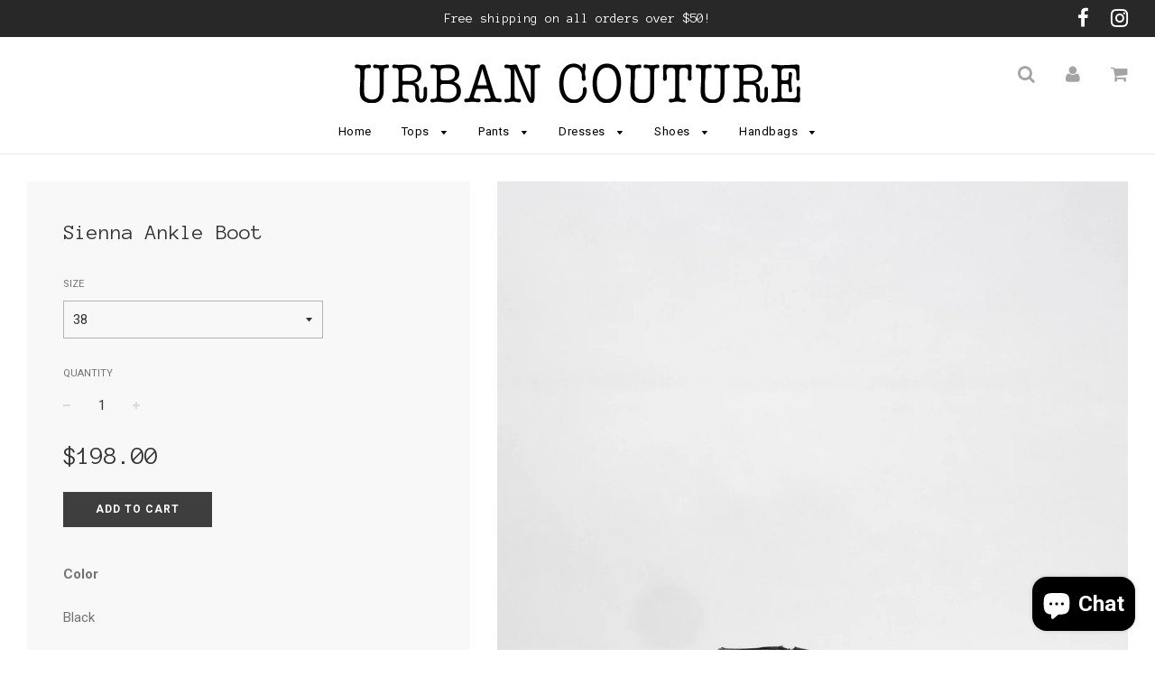

--- FILE ---
content_type: text/html; charset=utf-8
request_url: https://urbancouturechico.shop/products/sienna-ankle-boot
body_size: 19178
content:
<!doctype html>
<!--[if IE 8]><html class="no-js lt-ie9" lang="en"> <![endif]-->
<!--[if IE 9 ]><html class="ie9 no-js"> <![endif]-->
<!--[if (gt IE 9)|!(IE)]><!--> <html class="no-js"> <!--<![endif]-->
<head>

  <!-- Basic page needs ================================================== -->
  <meta charset="utf-8">
  <meta http-equiv="X-UA-Compatible" content="IE=edge">

	

  <!-- Title and description ================================================== -->
  <title>
  Sienna Ankle Boot &ndash;  Urban Couture Chico
  </title>

  
  <meta name="description" content="ColorBlack">
  

  <!-- Helpers ================================================== -->
  <!-- /snippets/social-meta-tags.liquid -->


  <meta property="og:type" content="product">
  <meta property="og:title" content="Sienna Ankle Boot">
  
    <meta property="og:image" content="http://urbancouturechico.shop/cdn/shop/files/36bcd78b-c973-422b-92d5-65d9a784546f_grande.jpg?v=1761255924">
    <meta property="og:image:secure_url" content="https://urbancouturechico.shop/cdn/shop/files/36bcd78b-c973-422b-92d5-65d9a784546f_grande.jpg?v=1761255924">
  
    <meta property="og:image" content="http://urbancouturechico.shop/cdn/shop/files/f316de2d-84e5-44ae-b4d8-a86ee5a72fd3_grande.jpg?v=1761255924">
    <meta property="og:image:secure_url" content="https://urbancouturechico.shop/cdn/shop/files/f316de2d-84e5-44ae-b4d8-a86ee5a72fd3_grande.jpg?v=1761255924">
  
    <meta property="og:image" content="http://urbancouturechico.shop/cdn/shop/files/e0312758-1d1d-4c75-9921-32ccd427bcbc_grande.jpg?v=1761255924">
    <meta property="og:image:secure_url" content="https://urbancouturechico.shop/cdn/shop/files/e0312758-1d1d-4c75-9921-32ccd427bcbc_grande.jpg?v=1761255924">
  
  <meta property="og:description" content="ColorBlack">
  <meta property="og:price:amount" content="198.00">
  <meta property="og:price:currency" content="USD">

<meta property="og:url" content="https://urbancouturechico.shop/products/sienna-ankle-boot">
<meta property="og:site_name" content=" Urban Couture Chico">




  <meta name="twitter:card" content="summary">


  <meta name="twitter:title" content="Sienna Ankle Boot">
  <meta name="twitter:description" content="ColorBlack">
  <meta name="twitter:image" content="https://urbancouturechico.shop/cdn/shop/files/e0312758-1d1d-4c75-9921-32ccd427bcbc_grande.jpg?v=1761255924">
  <meta name="twitter:image:width" content="600">
  <meta name="twitter:image:height" content="600">


  <link rel="canonical" href="https://urbancouturechico.shop/products/sienna-ankle-boot">
  
	<meta name="viewport" content="width=device-width, initial-scale=1, maximum-scale=1, user-scalable=0"/>
  
  <meta name="theme-color" content="#000000">

  <!-- CSS ================================================== -->
  <link href="//urbancouturechico.shop/cdn/shop/t/5/assets/plugins.css?v=43873407360196652621713560708" rel="stylesheet" type="text/css" media="all" />
  <link href="//urbancouturechico.shop/cdn/shop/t/5/assets/timber.scss.css?v=74200417400762836931700702340" rel="stylesheet" type="text/css" media="all" />

  
		<link href="//fonts.googleapis.com/css?family=Anonymous+Pro:400,700" rel="stylesheet" type="text/css" media="all" />




		<link href="//fonts.googleapis.com/css?family=Roboto:400,700" rel="stylesheet" type="text/css" media="all" />

	


  <!-- Header hook for plugins ================================================== -->
  <script>window.performance && window.performance.mark && window.performance.mark('shopify.content_for_header.start');</script><meta name="google-site-verification" content="NhKC6icnOs2euWMh-75Y86ecvTq-vrXfJ5u505BleeM">
<meta id="shopify-digital-wallet" name="shopify-digital-wallet" content="/26868900/digital_wallets/dialog">
<meta name="shopify-checkout-api-token" content="9011a5067f1f1e8cfe80c4bb4b4af405">
<meta id="in-context-paypal-metadata" data-shop-id="26868900" data-venmo-supported="false" data-environment="production" data-locale="en_US" data-paypal-v4="true" data-currency="USD">
<link rel="alternate" type="application/json+oembed" href="https://urbancouturechico.shop/products/sienna-ankle-boot.oembed">
<script async="async" src="/checkouts/internal/preloads.js?locale=en-US"></script>
<link rel="preconnect" href="https://shop.app" crossorigin="anonymous">
<script async="async" src="https://shop.app/checkouts/internal/preloads.js?locale=en-US&shop_id=26868900" crossorigin="anonymous"></script>
<script id="apple-pay-shop-capabilities" type="application/json">{"shopId":26868900,"countryCode":"US","currencyCode":"USD","merchantCapabilities":["supports3DS"],"merchantId":"gid:\/\/shopify\/Shop\/26868900","merchantName":" Urban Couture Chico","requiredBillingContactFields":["postalAddress","email"],"requiredShippingContactFields":["postalAddress","email"],"shippingType":"shipping","supportedNetworks":["visa","masterCard","amex","discover","elo","jcb"],"total":{"type":"pending","label":" Urban Couture Chico","amount":"1.00"},"shopifyPaymentsEnabled":true,"supportsSubscriptions":true}</script>
<script id="shopify-features" type="application/json">{"accessToken":"9011a5067f1f1e8cfe80c4bb4b4af405","betas":["rich-media-storefront-analytics"],"domain":"urbancouturechico.shop","predictiveSearch":true,"shopId":26868900,"locale":"en"}</script>
<script>var Shopify = Shopify || {};
Shopify.shop = "urban-couture-chico.myshopify.com";
Shopify.locale = "en";
Shopify.currency = {"active":"USD","rate":"1.0"};
Shopify.country = "US";
Shopify.theme = {"name":"Flow","id":5051875372,"schema_name":"Flow","schema_version":"6.5","theme_store_id":801,"role":"main"};
Shopify.theme.handle = "null";
Shopify.theme.style = {"id":null,"handle":null};
Shopify.cdnHost = "urbancouturechico.shop/cdn";
Shopify.routes = Shopify.routes || {};
Shopify.routes.root = "/";</script>
<script type="module">!function(o){(o.Shopify=o.Shopify||{}).modules=!0}(window);</script>
<script>!function(o){function n(){var o=[];function n(){o.push(Array.prototype.slice.apply(arguments))}return n.q=o,n}var t=o.Shopify=o.Shopify||{};t.loadFeatures=n(),t.autoloadFeatures=n()}(window);</script>
<script>
  window.ShopifyPay = window.ShopifyPay || {};
  window.ShopifyPay.apiHost = "shop.app\/pay";
  window.ShopifyPay.redirectState = null;
</script>
<script id="shop-js-analytics" type="application/json">{"pageType":"product"}</script>
<script defer="defer" async type="module" src="//urbancouturechico.shop/cdn/shopifycloud/shop-js/modules/v2/client.init-shop-cart-sync_C5BV16lS.en.esm.js"></script>
<script defer="defer" async type="module" src="//urbancouturechico.shop/cdn/shopifycloud/shop-js/modules/v2/chunk.common_CygWptCX.esm.js"></script>
<script type="module">
  await import("//urbancouturechico.shop/cdn/shopifycloud/shop-js/modules/v2/client.init-shop-cart-sync_C5BV16lS.en.esm.js");
await import("//urbancouturechico.shop/cdn/shopifycloud/shop-js/modules/v2/chunk.common_CygWptCX.esm.js");

  window.Shopify.SignInWithShop?.initShopCartSync?.({"fedCMEnabled":true,"windoidEnabled":true});

</script>
<script>
  window.Shopify = window.Shopify || {};
  if (!window.Shopify.featureAssets) window.Shopify.featureAssets = {};
  window.Shopify.featureAssets['shop-js'] = {"shop-cart-sync":["modules/v2/client.shop-cart-sync_ZFArdW7E.en.esm.js","modules/v2/chunk.common_CygWptCX.esm.js"],"init-fed-cm":["modules/v2/client.init-fed-cm_CmiC4vf6.en.esm.js","modules/v2/chunk.common_CygWptCX.esm.js"],"shop-button":["modules/v2/client.shop-button_tlx5R9nI.en.esm.js","modules/v2/chunk.common_CygWptCX.esm.js"],"shop-cash-offers":["modules/v2/client.shop-cash-offers_DOA2yAJr.en.esm.js","modules/v2/chunk.common_CygWptCX.esm.js","modules/v2/chunk.modal_D71HUcav.esm.js"],"init-windoid":["modules/v2/client.init-windoid_sURxWdc1.en.esm.js","modules/v2/chunk.common_CygWptCX.esm.js"],"shop-toast-manager":["modules/v2/client.shop-toast-manager_ClPi3nE9.en.esm.js","modules/v2/chunk.common_CygWptCX.esm.js"],"init-shop-email-lookup-coordinator":["modules/v2/client.init-shop-email-lookup-coordinator_B8hsDcYM.en.esm.js","modules/v2/chunk.common_CygWptCX.esm.js"],"init-shop-cart-sync":["modules/v2/client.init-shop-cart-sync_C5BV16lS.en.esm.js","modules/v2/chunk.common_CygWptCX.esm.js"],"avatar":["modules/v2/client.avatar_BTnouDA3.en.esm.js"],"pay-button":["modules/v2/client.pay-button_FdsNuTd3.en.esm.js","modules/v2/chunk.common_CygWptCX.esm.js"],"init-customer-accounts":["modules/v2/client.init-customer-accounts_DxDtT_ad.en.esm.js","modules/v2/client.shop-login-button_C5VAVYt1.en.esm.js","modules/v2/chunk.common_CygWptCX.esm.js","modules/v2/chunk.modal_D71HUcav.esm.js"],"init-shop-for-new-customer-accounts":["modules/v2/client.init-shop-for-new-customer-accounts_ChsxoAhi.en.esm.js","modules/v2/client.shop-login-button_C5VAVYt1.en.esm.js","modules/v2/chunk.common_CygWptCX.esm.js","modules/v2/chunk.modal_D71HUcav.esm.js"],"shop-login-button":["modules/v2/client.shop-login-button_C5VAVYt1.en.esm.js","modules/v2/chunk.common_CygWptCX.esm.js","modules/v2/chunk.modal_D71HUcav.esm.js"],"init-customer-accounts-sign-up":["modules/v2/client.init-customer-accounts-sign-up_CPSyQ0Tj.en.esm.js","modules/v2/client.shop-login-button_C5VAVYt1.en.esm.js","modules/v2/chunk.common_CygWptCX.esm.js","modules/v2/chunk.modal_D71HUcav.esm.js"],"shop-follow-button":["modules/v2/client.shop-follow-button_Cva4Ekp9.en.esm.js","modules/v2/chunk.common_CygWptCX.esm.js","modules/v2/chunk.modal_D71HUcav.esm.js"],"checkout-modal":["modules/v2/client.checkout-modal_BPM8l0SH.en.esm.js","modules/v2/chunk.common_CygWptCX.esm.js","modules/v2/chunk.modal_D71HUcav.esm.js"],"lead-capture":["modules/v2/client.lead-capture_Bi8yE_yS.en.esm.js","modules/v2/chunk.common_CygWptCX.esm.js","modules/v2/chunk.modal_D71HUcav.esm.js"],"shop-login":["modules/v2/client.shop-login_D6lNrXab.en.esm.js","modules/v2/chunk.common_CygWptCX.esm.js","modules/v2/chunk.modal_D71HUcav.esm.js"],"payment-terms":["modules/v2/client.payment-terms_CZxnsJam.en.esm.js","modules/v2/chunk.common_CygWptCX.esm.js","modules/v2/chunk.modal_D71HUcav.esm.js"]};
</script>
<script id="__st">var __st={"a":26868900,"offset":-28800,"reqid":"80903756-d240-4ef6-99aa-eea7fa544446-1768755993","pageurl":"urbancouturechico.shop\/products\/sienna-ankle-boot","u":"c0ae6b5bd1f7","p":"product","rtyp":"product","rid":8523998363798};</script>
<script>window.ShopifyPaypalV4VisibilityTracking = true;</script>
<script id="captcha-bootstrap">!function(){'use strict';const t='contact',e='account',n='new_comment',o=[[t,t],['blogs',n],['comments',n],[t,'customer']],c=[[e,'customer_login'],[e,'guest_login'],[e,'recover_customer_password'],[e,'create_customer']],r=t=>t.map((([t,e])=>`form[action*='/${t}']:not([data-nocaptcha='true']) input[name='form_type'][value='${e}']`)).join(','),a=t=>()=>t?[...document.querySelectorAll(t)].map((t=>t.form)):[];function s(){const t=[...o],e=r(t);return a(e)}const i='password',u='form_key',d=['recaptcha-v3-token','g-recaptcha-response','h-captcha-response',i],f=()=>{try{return window.sessionStorage}catch{return}},m='__shopify_v',_=t=>t.elements[u];function p(t,e,n=!1){try{const o=window.sessionStorage,c=JSON.parse(o.getItem(e)),{data:r}=function(t){const{data:e,action:n}=t;return t[m]||n?{data:e,action:n}:{data:t,action:n}}(c);for(const[e,n]of Object.entries(r))t.elements[e]&&(t.elements[e].value=n);n&&o.removeItem(e)}catch(o){console.error('form repopulation failed',{error:o})}}const l='form_type',E='cptcha';function T(t){t.dataset[E]=!0}const w=window,h=w.document,L='Shopify',v='ce_forms',y='captcha';let A=!1;((t,e)=>{const n=(g='f06e6c50-85a8-45c8-87d0-21a2b65856fe',I='https://cdn.shopify.com/shopifycloud/storefront-forms-hcaptcha/ce_storefront_forms_captcha_hcaptcha.v1.5.2.iife.js',D={infoText:'Protected by hCaptcha',privacyText:'Privacy',termsText:'Terms'},(t,e,n)=>{const o=w[L][v],c=o.bindForm;if(c)return c(t,g,e,D).then(n);var r;o.q.push([[t,g,e,D],n]),r=I,A||(h.body.append(Object.assign(h.createElement('script'),{id:'captcha-provider',async:!0,src:r})),A=!0)});var g,I,D;w[L]=w[L]||{},w[L][v]=w[L][v]||{},w[L][v].q=[],w[L][y]=w[L][y]||{},w[L][y].protect=function(t,e){n(t,void 0,e),T(t)},Object.freeze(w[L][y]),function(t,e,n,w,h,L){const[v,y,A,g]=function(t,e,n){const i=e?o:[],u=t?c:[],d=[...i,...u],f=r(d),m=r(i),_=r(d.filter((([t,e])=>n.includes(e))));return[a(f),a(m),a(_),s()]}(w,h,L),I=t=>{const e=t.target;return e instanceof HTMLFormElement?e:e&&e.form},D=t=>v().includes(t);t.addEventListener('submit',(t=>{const e=I(t);if(!e)return;const n=D(e)&&!e.dataset.hcaptchaBound&&!e.dataset.recaptchaBound,o=_(e),c=g().includes(e)&&(!o||!o.value);(n||c)&&t.preventDefault(),c&&!n&&(function(t){try{if(!f())return;!function(t){const e=f();if(!e)return;const n=_(t);if(!n)return;const o=n.value;o&&e.removeItem(o)}(t);const e=Array.from(Array(32),(()=>Math.random().toString(36)[2])).join('');!function(t,e){_(t)||t.append(Object.assign(document.createElement('input'),{type:'hidden',name:u})),t.elements[u].value=e}(t,e),function(t,e){const n=f();if(!n)return;const o=[...t.querySelectorAll(`input[type='${i}']`)].map((({name:t})=>t)),c=[...d,...o],r={};for(const[a,s]of new FormData(t).entries())c.includes(a)||(r[a]=s);n.setItem(e,JSON.stringify({[m]:1,action:t.action,data:r}))}(t,e)}catch(e){console.error('failed to persist form',e)}}(e),e.submit())}));const S=(t,e)=>{t&&!t.dataset[E]&&(n(t,e.some((e=>e===t))),T(t))};for(const o of['focusin','change'])t.addEventListener(o,(t=>{const e=I(t);D(e)&&S(e,y())}));const B=e.get('form_key'),M=e.get(l),P=B&&M;t.addEventListener('DOMContentLoaded',(()=>{const t=y();if(P)for(const e of t)e.elements[l].value===M&&p(e,B);[...new Set([...A(),...v().filter((t=>'true'===t.dataset.shopifyCaptcha))])].forEach((e=>S(e,t)))}))}(h,new URLSearchParams(w.location.search),n,t,e,['guest_login'])})(!0,!0)}();</script>
<script integrity="sha256-4kQ18oKyAcykRKYeNunJcIwy7WH5gtpwJnB7kiuLZ1E=" data-source-attribution="shopify.loadfeatures" defer="defer" src="//urbancouturechico.shop/cdn/shopifycloud/storefront/assets/storefront/load_feature-a0a9edcb.js" crossorigin="anonymous"></script>
<script crossorigin="anonymous" defer="defer" src="//urbancouturechico.shop/cdn/shopifycloud/storefront/assets/shopify_pay/storefront-65b4c6d7.js?v=20250812"></script>
<script data-source-attribution="shopify.dynamic_checkout.dynamic.init">var Shopify=Shopify||{};Shopify.PaymentButton=Shopify.PaymentButton||{isStorefrontPortableWallets:!0,init:function(){window.Shopify.PaymentButton.init=function(){};var t=document.createElement("script");t.src="https://urbancouturechico.shop/cdn/shopifycloud/portable-wallets/latest/portable-wallets.en.js",t.type="module",document.head.appendChild(t)}};
</script>
<script data-source-attribution="shopify.dynamic_checkout.buyer_consent">
  function portableWalletsHideBuyerConsent(e){var t=document.getElementById("shopify-buyer-consent"),n=document.getElementById("shopify-subscription-policy-button");t&&n&&(t.classList.add("hidden"),t.setAttribute("aria-hidden","true"),n.removeEventListener("click",e))}function portableWalletsShowBuyerConsent(e){var t=document.getElementById("shopify-buyer-consent"),n=document.getElementById("shopify-subscription-policy-button");t&&n&&(t.classList.remove("hidden"),t.removeAttribute("aria-hidden"),n.addEventListener("click",e))}window.Shopify?.PaymentButton&&(window.Shopify.PaymentButton.hideBuyerConsent=portableWalletsHideBuyerConsent,window.Shopify.PaymentButton.showBuyerConsent=portableWalletsShowBuyerConsent);
</script>
<script data-source-attribution="shopify.dynamic_checkout.cart.bootstrap">document.addEventListener("DOMContentLoaded",(function(){function t(){return document.querySelector("shopify-accelerated-checkout-cart, shopify-accelerated-checkout")}if(t())Shopify.PaymentButton.init();else{new MutationObserver((function(e,n){t()&&(Shopify.PaymentButton.init(),n.disconnect())})).observe(document.body,{childList:!0,subtree:!0})}}));
</script>
<link id="shopify-accelerated-checkout-styles" rel="stylesheet" media="screen" href="https://urbancouturechico.shop/cdn/shopifycloud/portable-wallets/latest/accelerated-checkout-backwards-compat.css" crossorigin="anonymous">
<style id="shopify-accelerated-checkout-cart">
        #shopify-buyer-consent {
  margin-top: 1em;
  display: inline-block;
  width: 100%;
}

#shopify-buyer-consent.hidden {
  display: none;
}

#shopify-subscription-policy-button {
  background: none;
  border: none;
  padding: 0;
  text-decoration: underline;
  font-size: inherit;
  cursor: pointer;
}

#shopify-subscription-policy-button::before {
  box-shadow: none;
}

      </style>

<script>window.performance && window.performance.mark && window.performance.mark('shopify.content_for_header.end');</script>
  <!-- /snippets/oldIE-js.liquid -->


<!--[if lt IE 9]>
<script src="//cdnjs.cloudflare.com/ajax/libs/html5shiv/3.7.2/html5shiv.min.js" type="text/javascript"></script>
<script src="//urbancouturechico.shop/cdn/shop/t/5/assets/respond.min.js?v=52248677837542619231515046653" type="text/javascript"></script>
<link href="//urbancouturechico.shop/cdn/shop/t/5/assets/respond-proxy.html" id="respond-proxy" rel="respond-proxy" />
<link href="//urbancouturechico.shop/search?q=5f2663c7b03c0afcbd33afe388b75624" id="respond-redirect" rel="respond-redirect" />
<script src="//urbancouturechico.shop/search?q=5f2663c7b03c0afcbd33afe388b75624" type="text/javascript"></script>
<![endif]-->



  <script src="//ajax.googleapis.com/ajax/libs/jquery/1.11.0/jquery.min.js" type="text/javascript"></script>
  <script src="//urbancouturechico.shop/cdn/shop/t/5/assets/modernizr.min.js?v=137617515274177302221515046652" type="text/javascript"></script>

  
  

<script src="https://cdn.shopify.com/extensions/7bc9bb47-adfa-4267-963e-cadee5096caf/inbox-1252/assets/inbox-chat-loader.js" type="text/javascript" defer="defer"></script>
<link href="https://monorail-edge.shopifysvc.com" rel="dns-prefetch">
<script>(function(){if ("sendBeacon" in navigator && "performance" in window) {try {var session_token_from_headers = performance.getEntriesByType('navigation')[0].serverTiming.find(x => x.name == '_s').description;} catch {var session_token_from_headers = undefined;}var session_cookie_matches = document.cookie.match(/_shopify_s=([^;]*)/);var session_token_from_cookie = session_cookie_matches && session_cookie_matches.length === 2 ? session_cookie_matches[1] : "";var session_token = session_token_from_headers || session_token_from_cookie || "";function handle_abandonment_event(e) {var entries = performance.getEntries().filter(function(entry) {return /monorail-edge.shopifysvc.com/.test(entry.name);});if (!window.abandonment_tracked && entries.length === 0) {window.abandonment_tracked = true;var currentMs = Date.now();var navigation_start = performance.timing.navigationStart;var payload = {shop_id: 26868900,url: window.location.href,navigation_start,duration: currentMs - navigation_start,session_token,page_type: "product"};window.navigator.sendBeacon("https://monorail-edge.shopifysvc.com/v1/produce", JSON.stringify({schema_id: "online_store_buyer_site_abandonment/1.1",payload: payload,metadata: {event_created_at_ms: currentMs,event_sent_at_ms: currentMs}}));}}window.addEventListener('pagehide', handle_abandonment_event);}}());</script>
<script id="web-pixels-manager-setup">(function e(e,d,r,n,o){if(void 0===o&&(o={}),!Boolean(null===(a=null===(i=window.Shopify)||void 0===i?void 0:i.analytics)||void 0===a?void 0:a.replayQueue)){var i,a;window.Shopify=window.Shopify||{};var t=window.Shopify;t.analytics=t.analytics||{};var s=t.analytics;s.replayQueue=[],s.publish=function(e,d,r){return s.replayQueue.push([e,d,r]),!0};try{self.performance.mark("wpm:start")}catch(e){}var l=function(){var e={modern:/Edge?\/(1{2}[4-9]|1[2-9]\d|[2-9]\d{2}|\d{4,})\.\d+(\.\d+|)|Firefox\/(1{2}[4-9]|1[2-9]\d|[2-9]\d{2}|\d{4,})\.\d+(\.\d+|)|Chrom(ium|e)\/(9{2}|\d{3,})\.\d+(\.\d+|)|(Maci|X1{2}).+ Version\/(15\.\d+|(1[6-9]|[2-9]\d|\d{3,})\.\d+)([,.]\d+|)( \(\w+\)|)( Mobile\/\w+|) Safari\/|Chrome.+OPR\/(9{2}|\d{3,})\.\d+\.\d+|(CPU[ +]OS|iPhone[ +]OS|CPU[ +]iPhone|CPU IPhone OS|CPU iPad OS)[ +]+(15[._]\d+|(1[6-9]|[2-9]\d|\d{3,})[._]\d+)([._]\d+|)|Android:?[ /-](13[3-9]|1[4-9]\d|[2-9]\d{2}|\d{4,})(\.\d+|)(\.\d+|)|Android.+Firefox\/(13[5-9]|1[4-9]\d|[2-9]\d{2}|\d{4,})\.\d+(\.\d+|)|Android.+Chrom(ium|e)\/(13[3-9]|1[4-9]\d|[2-9]\d{2}|\d{4,})\.\d+(\.\d+|)|SamsungBrowser\/([2-9]\d|\d{3,})\.\d+/,legacy:/Edge?\/(1[6-9]|[2-9]\d|\d{3,})\.\d+(\.\d+|)|Firefox\/(5[4-9]|[6-9]\d|\d{3,})\.\d+(\.\d+|)|Chrom(ium|e)\/(5[1-9]|[6-9]\d|\d{3,})\.\d+(\.\d+|)([\d.]+$|.*Safari\/(?![\d.]+ Edge\/[\d.]+$))|(Maci|X1{2}).+ Version\/(10\.\d+|(1[1-9]|[2-9]\d|\d{3,})\.\d+)([,.]\d+|)( \(\w+\)|)( Mobile\/\w+|) Safari\/|Chrome.+OPR\/(3[89]|[4-9]\d|\d{3,})\.\d+\.\d+|(CPU[ +]OS|iPhone[ +]OS|CPU[ +]iPhone|CPU IPhone OS|CPU iPad OS)[ +]+(10[._]\d+|(1[1-9]|[2-9]\d|\d{3,})[._]\d+)([._]\d+|)|Android:?[ /-](13[3-9]|1[4-9]\d|[2-9]\d{2}|\d{4,})(\.\d+|)(\.\d+|)|Mobile Safari.+OPR\/([89]\d|\d{3,})\.\d+\.\d+|Android.+Firefox\/(13[5-9]|1[4-9]\d|[2-9]\d{2}|\d{4,})\.\d+(\.\d+|)|Android.+Chrom(ium|e)\/(13[3-9]|1[4-9]\d|[2-9]\d{2}|\d{4,})\.\d+(\.\d+|)|Android.+(UC? ?Browser|UCWEB|U3)[ /]?(15\.([5-9]|\d{2,})|(1[6-9]|[2-9]\d|\d{3,})\.\d+)\.\d+|SamsungBrowser\/(5\.\d+|([6-9]|\d{2,})\.\d+)|Android.+MQ{2}Browser\/(14(\.(9|\d{2,})|)|(1[5-9]|[2-9]\d|\d{3,})(\.\d+|))(\.\d+|)|K[Aa][Ii]OS\/(3\.\d+|([4-9]|\d{2,})\.\d+)(\.\d+|)/},d=e.modern,r=e.legacy,n=navigator.userAgent;return n.match(d)?"modern":n.match(r)?"legacy":"unknown"}(),u="modern"===l?"modern":"legacy",c=(null!=n?n:{modern:"",legacy:""})[u],f=function(e){return[e.baseUrl,"/wpm","/b",e.hashVersion,"modern"===e.buildTarget?"m":"l",".js"].join("")}({baseUrl:d,hashVersion:r,buildTarget:u}),m=function(e){var d=e.version,r=e.bundleTarget,n=e.surface,o=e.pageUrl,i=e.monorailEndpoint;return{emit:function(e){var a=e.status,t=e.errorMsg,s=(new Date).getTime(),l=JSON.stringify({metadata:{event_sent_at_ms:s},events:[{schema_id:"web_pixels_manager_load/3.1",payload:{version:d,bundle_target:r,page_url:o,status:a,surface:n,error_msg:t},metadata:{event_created_at_ms:s}}]});if(!i)return console&&console.warn&&console.warn("[Web Pixels Manager] No Monorail endpoint provided, skipping logging."),!1;try{return self.navigator.sendBeacon.bind(self.navigator)(i,l)}catch(e){}var u=new XMLHttpRequest;try{return u.open("POST",i,!0),u.setRequestHeader("Content-Type","text/plain"),u.send(l),!0}catch(e){return console&&console.warn&&console.warn("[Web Pixels Manager] Got an unhandled error while logging to Monorail."),!1}}}}({version:r,bundleTarget:l,surface:e.surface,pageUrl:self.location.href,monorailEndpoint:e.monorailEndpoint});try{o.browserTarget=l,function(e){var d=e.src,r=e.async,n=void 0===r||r,o=e.onload,i=e.onerror,a=e.sri,t=e.scriptDataAttributes,s=void 0===t?{}:t,l=document.createElement("script"),u=document.querySelector("head"),c=document.querySelector("body");if(l.async=n,l.src=d,a&&(l.integrity=a,l.crossOrigin="anonymous"),s)for(var f in s)if(Object.prototype.hasOwnProperty.call(s,f))try{l.dataset[f]=s[f]}catch(e){}if(o&&l.addEventListener("load",o),i&&l.addEventListener("error",i),u)u.appendChild(l);else{if(!c)throw new Error("Did not find a head or body element to append the script");c.appendChild(l)}}({src:f,async:!0,onload:function(){if(!function(){var e,d;return Boolean(null===(d=null===(e=window.Shopify)||void 0===e?void 0:e.analytics)||void 0===d?void 0:d.initialized)}()){var d=window.webPixelsManager.init(e)||void 0;if(d){var r=window.Shopify.analytics;r.replayQueue.forEach((function(e){var r=e[0],n=e[1],o=e[2];d.publishCustomEvent(r,n,o)})),r.replayQueue=[],r.publish=d.publishCustomEvent,r.visitor=d.visitor,r.initialized=!0}}},onerror:function(){return m.emit({status:"failed",errorMsg:"".concat(f," has failed to load")})},sri:function(e){var d=/^sha384-[A-Za-z0-9+/=]+$/;return"string"==typeof e&&d.test(e)}(c)?c:"",scriptDataAttributes:o}),m.emit({status:"loading"})}catch(e){m.emit({status:"failed",errorMsg:(null==e?void 0:e.message)||"Unknown error"})}}})({shopId: 26868900,storefrontBaseUrl: "https://urbancouturechico.shop",extensionsBaseUrl: "https://extensions.shopifycdn.com/cdn/shopifycloud/web-pixels-manager",monorailEndpoint: "https://monorail-edge.shopifysvc.com/unstable/produce_batch",surface: "storefront-renderer",enabledBetaFlags: ["2dca8a86"],webPixelsConfigList: [{"id":"622559382","configuration":"{\"config\":\"{\\\"pixel_id\\\":\\\"GT-T5P4ZKX\\\",\\\"target_country\\\":\\\"US\\\",\\\"gtag_events\\\":[{\\\"type\\\":\\\"purchase\\\",\\\"action_label\\\":\\\"MC-46K85NV8FG\\\"},{\\\"type\\\":\\\"page_view\\\",\\\"action_label\\\":\\\"MC-46K85NV8FG\\\"},{\\\"type\\\":\\\"view_item\\\",\\\"action_label\\\":\\\"MC-46K85NV8FG\\\"}],\\\"enable_monitoring_mode\\\":false}\"}","eventPayloadVersion":"v1","runtimeContext":"OPEN","scriptVersion":"b2a88bafab3e21179ed38636efcd8a93","type":"APP","apiClientId":1780363,"privacyPurposes":[],"dataSharingAdjustments":{"protectedCustomerApprovalScopes":["read_customer_address","read_customer_email","read_customer_name","read_customer_personal_data","read_customer_phone"]}},{"id":"shopify-app-pixel","configuration":"{}","eventPayloadVersion":"v1","runtimeContext":"STRICT","scriptVersion":"0450","apiClientId":"shopify-pixel","type":"APP","privacyPurposes":["ANALYTICS","MARKETING"]},{"id":"shopify-custom-pixel","eventPayloadVersion":"v1","runtimeContext":"LAX","scriptVersion":"0450","apiClientId":"shopify-pixel","type":"CUSTOM","privacyPurposes":["ANALYTICS","MARKETING"]}],isMerchantRequest: false,initData: {"shop":{"name":" Urban Couture Chico","paymentSettings":{"currencyCode":"USD"},"myshopifyDomain":"urban-couture-chico.myshopify.com","countryCode":"US","storefrontUrl":"https:\/\/urbancouturechico.shop"},"customer":null,"cart":null,"checkout":null,"productVariants":[{"price":{"amount":198.0,"currencyCode":"USD"},"product":{"title":"Sienna Ankle Boot","vendor":" Urban Couture Chico","id":"8523998363798","untranslatedTitle":"Sienna Ankle Boot","url":"\/products\/sienna-ankle-boot","type":""},"id":"45759944196246","image":{"src":"\/\/urbancouturechico.shop\/cdn\/shop\/files\/e0312758-1d1d-4c75-9921-32ccd427bcbc.jpg?v=1761255924"},"sku":"189975523117","title":"36","untranslatedTitle":"36"},{"price":{"amount":198.0,"currencyCode":"USD"},"product":{"title":"Sienna Ankle Boot","vendor":" Urban Couture Chico","id":"8523998363798","untranslatedTitle":"Sienna Ankle Boot","url":"\/products\/sienna-ankle-boot","type":""},"id":"45759944229014","image":{"src":"\/\/urbancouturechico.shop\/cdn\/shop\/files\/e0312758-1d1d-4c75-9921-32ccd427bcbc.jpg?v=1761255924"},"sku":"184897973880","title":"37","untranslatedTitle":"37"},{"price":{"amount":198.0,"currencyCode":"USD"},"product":{"title":"Sienna Ankle Boot","vendor":" Urban Couture Chico","id":"8523998363798","untranslatedTitle":"Sienna Ankle Boot","url":"\/products\/sienna-ankle-boot","type":""},"id":"45759944261782","image":{"src":"\/\/urbancouturechico.shop\/cdn\/shop\/files\/e0312758-1d1d-4c75-9921-32ccd427bcbc.jpg?v=1761255924"},"sku":"019680856937","title":"38","untranslatedTitle":"38"},{"price":{"amount":198.0,"currencyCode":"USD"},"product":{"title":"Sienna Ankle Boot","vendor":" Urban Couture Chico","id":"8523998363798","untranslatedTitle":"Sienna Ankle Boot","url":"\/products\/sienna-ankle-boot","type":""},"id":"45759944294550","image":{"src":"\/\/urbancouturechico.shop\/cdn\/shop\/files\/e0312758-1d1d-4c75-9921-32ccd427bcbc.jpg?v=1761255924"},"sku":"026272644704","title":"39","untranslatedTitle":"39"},{"price":{"amount":198.0,"currencyCode":"USD"},"product":{"title":"Sienna Ankle Boot","vendor":" Urban Couture Chico","id":"8523998363798","untranslatedTitle":"Sienna Ankle Boot","url":"\/products\/sienna-ankle-boot","type":""},"id":"45759944327318","image":{"src":"\/\/urbancouturechico.shop\/cdn\/shop\/files\/e0312758-1d1d-4c75-9921-32ccd427bcbc.jpg?v=1761255924"},"sku":"183228395919","title":"40","untranslatedTitle":"40"}],"purchasingCompany":null},},"https://urbancouturechico.shop/cdn","fcfee988w5aeb613cpc8e4bc33m6693e112",{"modern":"","legacy":""},{"shopId":"26868900","storefrontBaseUrl":"https:\/\/urbancouturechico.shop","extensionBaseUrl":"https:\/\/extensions.shopifycdn.com\/cdn\/shopifycloud\/web-pixels-manager","surface":"storefront-renderer","enabledBetaFlags":"[\"2dca8a86\"]","isMerchantRequest":"false","hashVersion":"fcfee988w5aeb613cpc8e4bc33m6693e112","publish":"custom","events":"[[\"page_viewed\",{}],[\"product_viewed\",{\"productVariant\":{\"price\":{\"amount\":198.0,\"currencyCode\":\"USD\"},\"product\":{\"title\":\"Sienna Ankle Boot\",\"vendor\":\" Urban Couture Chico\",\"id\":\"8523998363798\",\"untranslatedTitle\":\"Sienna Ankle Boot\",\"url\":\"\/products\/sienna-ankle-boot\",\"type\":\"\"},\"id\":\"45759944261782\",\"image\":{\"src\":\"\/\/urbancouturechico.shop\/cdn\/shop\/files\/e0312758-1d1d-4c75-9921-32ccd427bcbc.jpg?v=1761255924\"},\"sku\":\"019680856937\",\"title\":\"38\",\"untranslatedTitle\":\"38\"}}]]"});</script><script>
  window.ShopifyAnalytics = window.ShopifyAnalytics || {};
  window.ShopifyAnalytics.meta = window.ShopifyAnalytics.meta || {};
  window.ShopifyAnalytics.meta.currency = 'USD';
  var meta = {"product":{"id":8523998363798,"gid":"gid:\/\/shopify\/Product\/8523998363798","vendor":" Urban Couture Chico","type":"","handle":"sienna-ankle-boot","variants":[{"id":45759944196246,"price":19800,"name":"Sienna Ankle Boot - 36","public_title":"36","sku":"189975523117"},{"id":45759944229014,"price":19800,"name":"Sienna Ankle Boot - 37","public_title":"37","sku":"184897973880"},{"id":45759944261782,"price":19800,"name":"Sienna Ankle Boot - 38","public_title":"38","sku":"019680856937"},{"id":45759944294550,"price":19800,"name":"Sienna Ankle Boot - 39","public_title":"39","sku":"026272644704"},{"id":45759944327318,"price":19800,"name":"Sienna Ankle Boot - 40","public_title":"40","sku":"183228395919"}],"remote":false},"page":{"pageType":"product","resourceType":"product","resourceId":8523998363798,"requestId":"80903756-d240-4ef6-99aa-eea7fa544446-1768755993"}};
  for (var attr in meta) {
    window.ShopifyAnalytics.meta[attr] = meta[attr];
  }
</script>
<script class="analytics">
  (function () {
    var customDocumentWrite = function(content) {
      var jquery = null;

      if (window.jQuery) {
        jquery = window.jQuery;
      } else if (window.Checkout && window.Checkout.$) {
        jquery = window.Checkout.$;
      }

      if (jquery) {
        jquery('body').append(content);
      }
    };

    var hasLoggedConversion = function(token) {
      if (token) {
        return document.cookie.indexOf('loggedConversion=' + token) !== -1;
      }
      return false;
    }

    var setCookieIfConversion = function(token) {
      if (token) {
        var twoMonthsFromNow = new Date(Date.now());
        twoMonthsFromNow.setMonth(twoMonthsFromNow.getMonth() + 2);

        document.cookie = 'loggedConversion=' + token + '; expires=' + twoMonthsFromNow;
      }
    }

    var trekkie = window.ShopifyAnalytics.lib = window.trekkie = window.trekkie || [];
    if (trekkie.integrations) {
      return;
    }
    trekkie.methods = [
      'identify',
      'page',
      'ready',
      'track',
      'trackForm',
      'trackLink'
    ];
    trekkie.factory = function(method) {
      return function() {
        var args = Array.prototype.slice.call(arguments);
        args.unshift(method);
        trekkie.push(args);
        return trekkie;
      };
    };
    for (var i = 0; i < trekkie.methods.length; i++) {
      var key = trekkie.methods[i];
      trekkie[key] = trekkie.factory(key);
    }
    trekkie.load = function(config) {
      trekkie.config = config || {};
      trekkie.config.initialDocumentCookie = document.cookie;
      var first = document.getElementsByTagName('script')[0];
      var script = document.createElement('script');
      script.type = 'text/javascript';
      script.onerror = function(e) {
        var scriptFallback = document.createElement('script');
        scriptFallback.type = 'text/javascript';
        scriptFallback.onerror = function(error) {
                var Monorail = {
      produce: function produce(monorailDomain, schemaId, payload) {
        var currentMs = new Date().getTime();
        var event = {
          schema_id: schemaId,
          payload: payload,
          metadata: {
            event_created_at_ms: currentMs,
            event_sent_at_ms: currentMs
          }
        };
        return Monorail.sendRequest("https://" + monorailDomain + "/v1/produce", JSON.stringify(event));
      },
      sendRequest: function sendRequest(endpointUrl, payload) {
        // Try the sendBeacon API
        if (window && window.navigator && typeof window.navigator.sendBeacon === 'function' && typeof window.Blob === 'function' && !Monorail.isIos12()) {
          var blobData = new window.Blob([payload], {
            type: 'text/plain'
          });

          if (window.navigator.sendBeacon(endpointUrl, blobData)) {
            return true;
          } // sendBeacon was not successful

        } // XHR beacon

        var xhr = new XMLHttpRequest();

        try {
          xhr.open('POST', endpointUrl);
          xhr.setRequestHeader('Content-Type', 'text/plain');
          xhr.send(payload);
        } catch (e) {
          console.log(e);
        }

        return false;
      },
      isIos12: function isIos12() {
        return window.navigator.userAgent.lastIndexOf('iPhone; CPU iPhone OS 12_') !== -1 || window.navigator.userAgent.lastIndexOf('iPad; CPU OS 12_') !== -1;
      }
    };
    Monorail.produce('monorail-edge.shopifysvc.com',
      'trekkie_storefront_load_errors/1.1',
      {shop_id: 26868900,
      theme_id: 5051875372,
      app_name: "storefront",
      context_url: window.location.href,
      source_url: "//urbancouturechico.shop/cdn/s/trekkie.storefront.cd680fe47e6c39ca5d5df5f0a32d569bc48c0f27.min.js"});

        };
        scriptFallback.async = true;
        scriptFallback.src = '//urbancouturechico.shop/cdn/s/trekkie.storefront.cd680fe47e6c39ca5d5df5f0a32d569bc48c0f27.min.js';
        first.parentNode.insertBefore(scriptFallback, first);
      };
      script.async = true;
      script.src = '//urbancouturechico.shop/cdn/s/trekkie.storefront.cd680fe47e6c39ca5d5df5f0a32d569bc48c0f27.min.js';
      first.parentNode.insertBefore(script, first);
    };
    trekkie.load(
      {"Trekkie":{"appName":"storefront","development":false,"defaultAttributes":{"shopId":26868900,"isMerchantRequest":null,"themeId":5051875372,"themeCityHash":"6627015151665714976","contentLanguage":"en","currency":"USD","eventMetadataId":"908a3ee9-c937-4e2d-a687-def27f76ffa0"},"isServerSideCookieWritingEnabled":true,"monorailRegion":"shop_domain","enabledBetaFlags":["65f19447"]},"Session Attribution":{},"S2S":{"facebookCapiEnabled":true,"source":"trekkie-storefront-renderer","apiClientId":580111}}
    );

    var loaded = false;
    trekkie.ready(function() {
      if (loaded) return;
      loaded = true;

      window.ShopifyAnalytics.lib = window.trekkie;

      var originalDocumentWrite = document.write;
      document.write = customDocumentWrite;
      try { window.ShopifyAnalytics.merchantGoogleAnalytics.call(this); } catch(error) {};
      document.write = originalDocumentWrite;

      window.ShopifyAnalytics.lib.page(null,{"pageType":"product","resourceType":"product","resourceId":8523998363798,"requestId":"80903756-d240-4ef6-99aa-eea7fa544446-1768755993","shopifyEmitted":true});

      var match = window.location.pathname.match(/checkouts\/(.+)\/(thank_you|post_purchase)/)
      var token = match? match[1]: undefined;
      if (!hasLoggedConversion(token)) {
        setCookieIfConversion(token);
        window.ShopifyAnalytics.lib.track("Viewed Product",{"currency":"USD","variantId":45759944196246,"productId":8523998363798,"productGid":"gid:\/\/shopify\/Product\/8523998363798","name":"Sienna Ankle Boot - 36","price":"198.00","sku":"189975523117","brand":" Urban Couture Chico","variant":"36","category":"","nonInteraction":true,"remote":false},undefined,undefined,{"shopifyEmitted":true});
      window.ShopifyAnalytics.lib.track("monorail:\/\/trekkie_storefront_viewed_product\/1.1",{"currency":"USD","variantId":45759944196246,"productId":8523998363798,"productGid":"gid:\/\/shopify\/Product\/8523998363798","name":"Sienna Ankle Boot - 36","price":"198.00","sku":"189975523117","brand":" Urban Couture Chico","variant":"36","category":"","nonInteraction":true,"remote":false,"referer":"https:\/\/urbancouturechico.shop\/products\/sienna-ankle-boot"});
      }
    });


        var eventsListenerScript = document.createElement('script');
        eventsListenerScript.async = true;
        eventsListenerScript.src = "//urbancouturechico.shop/cdn/shopifycloud/storefront/assets/shop_events_listener-3da45d37.js";
        document.getElementsByTagName('head')[0].appendChild(eventsListenerScript);

})();</script>
<script
  defer
  src="https://urbancouturechico.shop/cdn/shopifycloud/perf-kit/shopify-perf-kit-3.0.4.min.js"
  data-application="storefront-renderer"
  data-shop-id="26868900"
  data-render-region="gcp-us-central1"
  data-page-type="product"
  data-theme-instance-id="5051875372"
  data-theme-name="Flow"
  data-theme-version="6.5"
  data-monorail-region="shop_domain"
  data-resource-timing-sampling-rate="10"
  data-shs="true"
  data-shs-beacon="true"
  data-shs-export-with-fetch="true"
  data-shs-logs-sample-rate="1"
  data-shs-beacon-endpoint="https://urbancouturechico.shop/api/collect"
></script>
</head>


<body id="sienna-ankle-boot" class="template-product" >
  
  <div id="CartDrawer" class="drawer drawer--right">
    <div class="drawer__header sitewide--title-wrapper">
      <div class="drawer__close js-drawer-close">
        <button type="button" class="icon-fallback-text">
          <i class="fa fa-times fa-lg" aria-hidden="true"></i>
          <span class="fallback-text">"Close Cart"</span>
        </button>
      </div>
      <div class="drawer__title h2 page--title " id="CartTitle">Shopping Cart</div>
      <div class="drawer__title h2 page--title hide" id="ShopNowTitle">Shop now</div>
      <div class="drawer__title h2 page--title hide" id="LogInTitle">Login</div>
      <div class="drawer__title h2 page--title hide" id="SearchTitle">Search for products on our site</div>
    </div>
    <div id="CartContainer"></div>
    <div id="ShopNowContainer" class="hide"></div>
    <div id="SearchContainer" class="hide">
      <div class="wrapper search-drawer">
        <div class="input-group">
          <input type="search" name="q" id="search-input" placeholder="Search our store" class="input-group-field" aria-label="Search our store" autocomplete="off" />
          <span class="input-group-btn">
            <button type="submit" class="btn icon-fallback-text">
              <i class="fa fa-search"></i>
              <span class="fallback-text">Search</span>
            </button>
          </span>
        </div>
        <script id="LiveSearchResultTemplate" type="text/template">
  
    <div class="indiv-search-listing-grid">
      <div class="grid">
        {{#if image}}
        <div class="grid__item large--one-quarter live-search--image">
          <a href="{{url}}" title="{{title}}">
            <img src="{{image}}" alt="{{title}}">
          </a>
        </div>
        {{/if}}
        <div class="grid__item large--three-quarters line-search-content">
          <h3>
            <a href="{{url}}" title="">{{title}}</a>
          </h3>
          <div>
            {{{price_html}}}
          </div>
          <p>{{content}}</p>
        </div>
      </div>
    </div>
  
</script>

        <script type="text/javascript">
            var SearchTranslations = {
                no_results_html: 'Your search for "{{ terms }}" did not yield any results.',
                results_for_html: 'Your search for "{{ terms }}" revealed the following:',
                products: 'Products',
                pages: 'Pages',
                articles: 'Articles'
            };
        </script>
        <div id="search-results" class="grid-uniform">
          <!-- here will be the search results -->
        </div>
        <a id="search-show-more" href="#" class="btn hide">See more</a>
      </div>
    </div>
    <div id="LogInContainer" class="hide"></div>
  </div>
  <div id="DrawerOverlay"></div>

<div id="PageContainer">

	<div id="shopify-section-announcement-bar" class="shopify-section">

  <style>

    .notification-bar{
      background-color: #282828;
      color: #ffffff;
    }

    .notification-bar a, .notification-bar .social-sharing.is-clean a{
      color: #ffffff;
    }

    #site-title{
    	padding: px;
    }

  </style>

  <div class="notification-bar">

	  

		  <div id="sharing" class="social-sharing is-clean" data-permalink="">

			  <ul id="sm-icons" class="clearfix">

                  
					  <li id="sm-facebook">
						  <a href="https://www.facebook.com/UrbanCoutureBoutique/">
							  <i class="fa fa-facebook fa-2x"></i>
						  </a>
					  </li>
                  

                  

                  

                  

                  

                  
					  <li id="sm-instagram">
						  <a href="https://www.instagram.com/urbancouturechico/?igshid=YmMyMTA2M2Y%3D">
							  <i class="fa fa-instagram fa-2x"></i>
						  </a>
					  </li>
                  

			  </ul>

		  </div>

	  

      
        <div class="notification-bar__message custom-font"><p>Free shipping on all orders over $50!</p></div>
      

  </div>



</div>

	<div id="shopify-section-header" class="shopify-section"><div data-section-id="header" data-section-type="header-section" class="header-section--wrapper">
  <div id="NavDrawer" class="drawer drawer--left">
    <!-- begin mobile-nav -->
    <ul class="mobile-nav">
      <li class="mobile-nav__item mobile-nav__search">
        <form action="/search" method="get" class="input-group search-bar" role="search">
  
  <input type="search" name="q" value="" placeholder="Search our store" class="input-group-field" aria-label="Search our store">
  <span class="input-group-btn hidden">
    <button type="submit" class="btn icon-fallback-text">
      <i class="fa fa-search"></i>
      <span class="fallback-text">Search</span>
    </button>
  </span>
</form>

      </li>
      
        
        
        
          <li class="mobile-nav__item">
            <a href="/" class="mobile-nav__link">Home</a>
          </li>
        
      
        
        
        
          <li class="mobile-nav__item" aria-haspopup="true">
            <div class="mobile-nav__has-sublist">
              <a href="/collections/tops" class="mobile-nav__link">Tops</a>
              <div class="mobile-nav__toggle">
                <button type="button" class="icon-fallback-text mobile-nav__toggle-open">
                  <i class="fa fa-caret-right fa-lg" aria-hidden="true"></i>
                  <span class="fallback-text">See more</span>
                </button>
                <button type="button" class="icon-fallback-text mobile-nav__toggle-close">
                  <i class="fa fa-caret-down fa-lg" aria-hidden="true"></i>
                  <span class="fallback-text">"Close Cart"</span>
                </button>
              </div>
            </div>
            <ul class="mobile-nav__sublist">
              
                
                <li class="mobile-nav__item ">
                  
                    <a href="/collections/intimates/Bra+Bralette+Underwear+Socks" class="mobile-nav__link">Intimates</a>
                  
                </li>
              
                
                <li class="mobile-nav__item ">
                  
                    <a href="/collections/bodysuits" class="mobile-nav__link">Bodysuits</a>
                  
                </li>
              
                
                <li class="mobile-nav__item ">
                  
                    <a href="/collections/tanks" class="mobile-nav__link">Tanks </a>
                  
                </li>
              
                
                <li class="mobile-nav__item ">
                  
                    <a href="/collections/jackets/Jacket+Coat+Hoodie" class="mobile-nav__link">Jackets </a>
                  
                </li>
              
                
                <li class="mobile-nav__item ">
                  
                    <a href="/collections/cardigans/Cardigan+Vest+Cardi" class="mobile-nav__link">Cardigans</a>
                  
                </li>
              
                
                <li class="mobile-nav__item ">
                  
                    <a href="/collections/kimonos/Kimono" class="mobile-nav__link">Kimonos </a>
                  
                </li>
              
                
                <li class="mobile-nav__item ">
                  
                    <a href="/collections/sweaters/Sweater+Hoodie" class="mobile-nav__link">Sweaters</a>
                  
                </li>
              
            </ul>
          </li>
        
      
        
        
        
          <li class="mobile-nav__item" aria-haspopup="true">
            <div class="mobile-nav__has-sublist">
              <a href="/collections/pants-1/Jean+Jeans+Pant+Pants+Jumpsuit" class="mobile-nav__link">Pants</a>
              <div class="mobile-nav__toggle">
                <button type="button" class="icon-fallback-text mobile-nav__toggle-open">
                  <i class="fa fa-caret-right fa-lg" aria-hidden="true"></i>
                  <span class="fallback-text">See more</span>
                </button>
                <button type="button" class="icon-fallback-text mobile-nav__toggle-close">
                  <i class="fa fa-caret-down fa-lg" aria-hidden="true"></i>
                  <span class="fallback-text">"Close Cart"</span>
                </button>
              </div>
            </div>
            <ul class="mobile-nav__sublist">
              
                
                <li class="mobile-nav__item ">
                  
                    <a href="/collections/jeans/Jeans+Jean" class="mobile-nav__link">Jeans</a>
                  
                </li>
              
                
                <li class="mobile-nav__item ">
                  
                    <a href="/collections/shorts/Short+Shorts" class="mobile-nav__link">Shorts</a>
                  
                </li>
              
                
                <li class="mobile-nav__item ">
                  
                    <a href="/collections/skirts/Skirt+Skirts" class="mobile-nav__link">Skirts</a>
                  
                </li>
              
                
                <li class="mobile-nav__item ">
                  
                    <a href="/collections/belts/Belt+Belts" class="mobile-nav__link">Belts</a>
                  
                </li>
              
            </ul>
          </li>
        
      
        
        
        
          <li class="mobile-nav__item" aria-haspopup="true">
            <div class="mobile-nav__has-sublist">
              <a href="/collections/dress/Dress+Dresses+Maxi+Mini" class="mobile-nav__link">Dresses</a>
              <div class="mobile-nav__toggle">
                <button type="button" class="icon-fallback-text mobile-nav__toggle-open">
                  <i class="fa fa-caret-right fa-lg" aria-hidden="true"></i>
                  <span class="fallback-text">See more</span>
                </button>
                <button type="button" class="icon-fallback-text mobile-nav__toggle-close">
                  <i class="fa fa-caret-down fa-lg" aria-hidden="true"></i>
                  <span class="fallback-text">"Close Cart"</span>
                </button>
              </div>
            </div>
            <ul class="mobile-nav__sublist">
              
                
                <li class="mobile-nav__item ">
                  
                    <a href="/collections/jumpsuits/Jumpsuits+Sets" class="mobile-nav__link">Jumpsuits</a>
                  
                </li>
              
            </ul>
          </li>
        
      
        
        
        
          <li class="mobile-nav__item" aria-haspopup="true">
            <div class="mobile-nav__has-sublist">
              <a href="/collections/shoes" class="mobile-nav__link">Shoes </a>
              <div class="mobile-nav__toggle">
                <button type="button" class="icon-fallback-text mobile-nav__toggle-open">
                  <i class="fa fa-caret-right fa-lg" aria-hidden="true"></i>
                  <span class="fallback-text">See more</span>
                </button>
                <button type="button" class="icon-fallback-text mobile-nav__toggle-close">
                  <i class="fa fa-caret-down fa-lg" aria-hidden="true"></i>
                  <span class="fallback-text">"Close Cart"</span>
                </button>
              </div>
            </div>
            <ul class="mobile-nav__sublist">
              
                
                <li class="mobile-nav__item ">
                  
                    <a href="/collections/boots/Boot+Boots" class="mobile-nav__link">Boots </a>
                  
                </li>
              
                
                <li class="mobile-nav__item ">
                  
                    <a href="/collections/sandals/Sandals" class="mobile-nav__link">Sandals </a>
                  
                </li>
              
                
                <li class="mobile-nav__item ">
                  
                    <a href="/collections/clogs/Clogs" class="mobile-nav__link">Clogs</a>
                  
                </li>
              
                
                <li class="mobile-nav__item ">
                  
                    <a href="/collections/loafers/Loafers" class="mobile-nav__link">Loafers</a>
                  
                </li>
              
            </ul>
          </li>
        
      
        
        
        
          <li class="mobile-nav__item" aria-haspopup="true">
            <div class="mobile-nav__has-sublist">
              <a href="/collections/handbags-1" class="mobile-nav__link">Handbags </a>
              <div class="mobile-nav__toggle">
                <button type="button" class="icon-fallback-text mobile-nav__toggle-open">
                  <i class="fa fa-caret-right fa-lg" aria-hidden="true"></i>
                  <span class="fallback-text">See more</span>
                </button>
                <button type="button" class="icon-fallback-text mobile-nav__toggle-close">
                  <i class="fa fa-caret-down fa-lg" aria-hidden="true"></i>
                  <span class="fallback-text">"Close Cart"</span>
                </button>
              </div>
            </div>
            <ul class="mobile-nav__sublist">
              
                
                <li class="mobile-nav__item ">
                  
                    <a href="/collections/backpacks/Backpack" class="mobile-nav__link">Backpacks</a>
                  
                </li>
              
                
                <li class="mobile-nav__item ">
                  
                    <a href="/collections/wallets/Wallet" class="mobile-nav__link">Wallets </a>
                  
                </li>
              
            </ul>
          </li>
        
      
      
    </ul>


      
      

      <span class="mobile-nav-header">Account</span>

	  <ul class="mobile-nav">

        
          <li class="mobile-nav__item">
            <a href="/account/login" id="customer_login_link">Log in</a>
          </li>
          <li class="mobile-nav__item">
            <a href="/account/register" id="customer_register_link">Create account</a>
          </li>
        

	</ul>

      
    <!-- //mobile-nav -->
  </div>


    <header class="site-header medium--hide small--hide sticky-header sticky-header-transformed ui sticky logo_above">
      <div class="wrapper">

        

      

            

            <div class="grid--full grid--center">
                <div class="grid__item large--one-whole">
                    <div class="site-header__logo large--center" itemscope itemtype="http://schema.org/Organization">

                        
                            <div class="site-header__logo h1" id="site-title" itemscope itemtype="http://schema.org/Organization">
                                
                                
                                    <a href="/" itemprop="url" class="site-header__logo-image">
                                        
                                        <img src="//urbancouturechico.shop/cdn/shop/files/Logo_6c7dfac8-55e4-4498-8699-f8116bba5004_500x.png?v=1613173659"
                                             srcset="//urbancouturechico.shop/cdn/shop/files/Logo_6c7dfac8-55e4-4498-8699-f8116bba5004_500x.png?v=1613173659 1x, //urbancouturechico.shop/cdn/shop/files/Logo_6c7dfac8-55e4-4498-8699-f8116bba5004_500x@2x.png?v=1613173659 2x"
                                             alt=" Urban Couture Chico"
                                             itemprop="logo">
                                    </a>
                                
                                
                    </div>
                    

                </div>
            </div>
            <div class="grid__item large--one-whole">

                <div class="top-links">

                    <ul class="site-nav" id="AccessibleNav" role="navigation">
                        

                            

                            

                                <li>
                                    <a href="/" class="site-nav__link">Home</a>
                                </li>

                            

                        

                            

                            
                                <li class="site-nav--has-dropdown" aria-haspopup="true">
                                    <a href="/collections/tops" class="site-nav__link">
                                        Tops
                                        <span class="icon icon-arrow-down" aria-hidden="true"></span>
                                    </a>

                                    <ul class="site-nav__dropdown">
                                        
                                            
                                            
                                                <li>
                                                    <a href="/collections/intimates/Bra+Bralette+Underwear+Socks" class="site-nav__link">Intimates</a>
                                                </li>
                                            
                                        
                                            
                                            
                                                <li>
                                                    <a href="/collections/bodysuits" class="site-nav__link">Bodysuits</a>
                                                </li>
                                            
                                        
                                            
                                            
                                                <li>
                                                    <a href="/collections/tanks" class="site-nav__link">Tanks </a>
                                                </li>
                                            
                                        
                                            
                                            
                                                <li>
                                                    <a href="/collections/jackets/Jacket+Coat+Hoodie" class="site-nav__link">Jackets </a>
                                                </li>
                                            
                                        
                                            
                                            
                                                <li>
                                                    <a href="/collections/cardigans/Cardigan+Vest+Cardi" class="site-nav__link">Cardigans</a>
                                                </li>
                                            
                                        
                                            
                                            
                                                <li>
                                                    <a href="/collections/kimonos/Kimono" class="site-nav__link">Kimonos </a>
                                                </li>
                                            
                                        
                                            
                                            
                                                <li>
                                                    <a href="/collections/sweaters/Sweater+Hoodie" class="site-nav__link">Sweaters</a>
                                                </li>
                                            
                                        
                                    </ul>
                                </li>

                            

                        

                            

                            
                                <li class="site-nav--has-dropdown" aria-haspopup="true">
                                    <a href="/collections/pants-1/Jean+Jeans+Pant+Pants+Jumpsuit" class="site-nav__link">
                                        Pants
                                        <span class="icon icon-arrow-down" aria-hidden="true"></span>
                                    </a>

                                    <ul class="site-nav__dropdown">
                                        
                                            
                                            
                                                <li>
                                                    <a href="/collections/jeans/Jeans+Jean" class="site-nav__link">Jeans</a>
                                                </li>
                                            
                                        
                                            
                                            
                                                <li>
                                                    <a href="/collections/shorts/Short+Shorts" class="site-nav__link">Shorts</a>
                                                </li>
                                            
                                        
                                            
                                            
                                                <li>
                                                    <a href="/collections/skirts/Skirt+Skirts" class="site-nav__link">Skirts</a>
                                                </li>
                                            
                                        
                                            
                                            
                                                <li>
                                                    <a href="/collections/belts/Belt+Belts" class="site-nav__link">Belts</a>
                                                </li>
                                            
                                        
                                    </ul>
                                </li>

                            

                        

                            

                            
                                <li class="site-nav--has-dropdown" aria-haspopup="true">
                                    <a href="/collections/dress/Dress+Dresses+Maxi+Mini" class="site-nav__link">
                                        Dresses
                                        <span class="icon icon-arrow-down" aria-hidden="true"></span>
                                    </a>

                                    <ul class="site-nav__dropdown">
                                        
                                            
                                            
                                                <li>
                                                    <a href="/collections/jumpsuits/Jumpsuits+Sets" class="site-nav__link">Jumpsuits</a>
                                                </li>
                                            
                                        
                                    </ul>
                                </li>

                            

                        

                            

                            
                                <li class="site-nav--has-dropdown" aria-haspopup="true">
                                    <a href="/collections/shoes" class="site-nav__link">
                                        Shoes 
                                        <span class="icon icon-arrow-down" aria-hidden="true"></span>
                                    </a>

                                    <ul class="site-nav__dropdown">
                                        
                                            
                                            
                                                <li>
                                                    <a href="/collections/boots/Boot+Boots" class="site-nav__link">Boots </a>
                                                </li>
                                            
                                        
                                            
                                            
                                                <li>
                                                    <a href="/collections/sandals/Sandals" class="site-nav__link">Sandals </a>
                                                </li>
                                            
                                        
                                            
                                            
                                                <li>
                                                    <a href="/collections/clogs/Clogs" class="site-nav__link">Clogs</a>
                                                </li>
                                            
                                        
                                            
                                            
                                                <li>
                                                    <a href="/collections/loafers/Loafers" class="site-nav__link">Loafers</a>
                                                </li>
                                            
                                        
                                    </ul>
                                </li>

                            

                        

                            

                            
                                <li class="site-nav--has-dropdown" aria-haspopup="true">
                                    <a href="/collections/handbags-1" class="site-nav__link">
                                        Handbags 
                                        <span class="icon icon-arrow-down" aria-hidden="true"></span>
                                    </a>

                                    <ul class="site-nav__dropdown">
                                        
                                            
                                            
                                                <li>
                                                    <a href="/collections/backpacks/Backpack" class="site-nav__link">Backpacks</a>
                                                </li>
                                            
                                        
                                            
                                            
                                                <li>
                                                    <a href="/collections/wallets/Wallet" class="site-nav__link">Wallets </a>
                                                </li>
                                            
                                        
                                    </ul>
                                </li>

                            

                        
                    </ul>

                </div>

            </div>

                
                <div class="top-links">

                    <ul class="top-links--icon-links">

                        

                        
                            <li>
                                <a href="/search" class="search-button">
                                    <i class="fa fa-search fa-lg"></i>
                                </a>
                            </li>
                        

                        
                            
                                <li>
                                    <a href="/account/login" title="Log in" class="log-in-button">
                                        <i class="fa fa-user fa-lg"></i>
                                    </a>
                                </li>
                            
                        

                        <li>
                            <a href="/cart" class="site-header__cart-toggle js-drawer-open-right-link" aria-controls="CartDrawer" aria-expanded="false">
                                <i class="fa fa-shopping-cart fa-lg"></i>
                                <span class="site-header__cart-indicator hide"></span>
                            </a>
                        </li>

                    </ul>
                </div>

                

      </div>
    </header>

<nav class="nav-bar mobile-nav-bar-wrapper large--hide medium-down--show sticky-header sticky-header-transformed ui sticky">
  <div class="wrapper">
    <div class="large--hide medium-down--show">
      <div class="mobile-grid--table">
        <div class="grid__item one-sixth">
          <div class="site-nav--mobile">
            <button type="button" class="icon-fallback-text site-nav__link js-drawer-open-left-link" aria-controls="NavDrawer" aria-expanded="false">
              <i class="fa fa-bars fa-2x"></i>
              <span class="fallback-text">Menu</span>
            </button>
          </div>
        </div>

        <div class="grid__item four-sixths">
          
          	  <div class="site-header__logo h1" id="site-title" itemscope itemtype="http://schema.org/Organization">
          	
          	  
          	    <a href="/" itemprop="url" class="site-header__logo-image">
          	      
          	      <img src="//urbancouturechico.shop/cdn/shop/files/Logo_6c7dfac8-55e4-4498-8699-f8116bba5004_500x.png?v=1613173659"
          	           srcset="//urbancouturechico.shop/cdn/shop/files/Logo_6c7dfac8-55e4-4498-8699-f8116bba5004_500x.png?v=1613173659 1x, //urbancouturechico.shop/cdn/shop/files/Logo_6c7dfac8-55e4-4498-8699-f8116bba5004_500x@2x.png?v=1613173659 2x"
          	           alt=" Urban Couture Chico"
          	           itemprop="logo">
          	    </a>
          	  
          	
          	  </div>
          	
        </div>

        <div class="grid__item one-sixth text-right">
          <div class="site-nav--mobile">
            <a href="/cart" class="js-drawer-open-right-link site-nav__link" aria-controls="CartDrawer" aria-expanded="false">
              <span class="icon-fallback-text">
                <i class="fa fa-shopping-cart fa-2x"></i>
                <span class="site-header__cart-indicator hide"></span>
                <span class="fallback-text">Cart</span>
              </span>
            </a>
          </div>
        </div>
      </div>
    </div>
  </div>
</nav>

</div>

<style>

#site-title{
	padding: 10px 0;
}

</style>


</div>

		

			<div class="wrapper main-content">

		

		<!-- /templates/product.liquid -->


<div id="shopify-section-product-template" class="shopify-section"><div itemscope itemtype="http://schema.org/Product">

  <meta itemprop="url" content="https://urbancouturechico.shop/products/sienna-ankle-boot">
  <meta itemprop="image" content="//urbancouturechico.shop/cdn/shop/files/e0312758-1d1d-4c75-9921-32ccd427bcbc_grande.jpg?v=1761255924">

  

  

  <div class="grid product-single product-sticky-wrapper grid--rev" data-section-id="product-template">

    <input type="hidden" id="thumbnail_changes_variant" value="false" />

    <div class="grid__item large--seven-twelfths text-center context mobile--no-top-margin">

      <div class="product-single__photos medium--hide small--hide">
        

        

        <div class="product-single__photo-wrapper">
          <img class="product-single__photo wow fadeIn " data-wow-delay="0.5s" id="ProductPhotoImg" src="//urbancouturechico.shop/cdn/shop/files/e0312758-1d1d-4c75-9921-32ccd427bcbc_1500x1500.jpg?v=1761255924" alt="Sienna Ankle Boot" data-image-id="39651168878742" data-image-zoom="//urbancouturechico.shop/cdn/shop/files/e0312758-1d1d-4c75-9921-32ccd427bcbc.jpg?v=1761255924" data-image-zoom-enable="false">
          <div class="hidden" id="featured-image-loader">
            <i class="fa fa-circle-o-notch fa-spin fa-3x fa-fw"></i>
            <span class="sr-only">Loading...</span>
          </div>
        </div>



        


        

          

            

          

        

          

            
              <div class="product-single__photo-wrapper">
                <img class="product-single__photo wow fadeIn " data-wow-delay="0.5s" src="//urbancouturechico.shop/cdn/shop/files/f316de2d-84e5-44ae-b4d8-a86ee5a72fd3_1500x1500.jpg?v=1761255924" alt="Sienna Ankle Boot" data-image-id="39651168944278" data-image-zoom="//urbancouturechico.shop/cdn/shop/files/f316de2d-84e5-44ae-b4d8-a86ee5a72fd3.jpg?v=1761255924" data-image-zoom-enable="false">
                <div class="hidden" id="featured-image-loader">
                  <i class="fa fa-circle-o-notch fa-spin fa-3x fa-fw"></i>
                  <span class="sr-only">Loading...</span>
                </div>
              </div>
            

          

        

          

            
              <div class="product-single__photo-wrapper">
                <img class="product-single__photo wow fadeIn " data-wow-delay="0.5s" src="//urbancouturechico.shop/cdn/shop/files/36bcd78b-c973-422b-92d5-65d9a784546f_1500x1500.jpg?v=1761255924" alt="Sienna Ankle Boot" data-image-id="39651168977046" data-image-zoom="//urbancouturechico.shop/cdn/shop/files/36bcd78b-c973-422b-92d5-65d9a784546f.jpg?v=1761255924" data-image-zoom-enable="false">
                <div class="hidden" id="featured-image-loader">
                  <i class="fa fa-circle-o-notch fa-spin fa-3x fa-fw"></i>
                  <span class="sr-only">Loading...</span>
                </div>
              </div>
            

          

        

          

            
              <div class="product-single__photo-wrapper">
                <img class="product-single__photo wow fadeIn " data-wow-delay="0.5s" src="//urbancouturechico.shop/cdn/shop/files/5e964d72-0ebd-49bc-99c9-5c0cee8a487a_1500x1500.jpg?v=1761255924" alt="Sienna Ankle Boot" data-image-id="39651169009814" data-image-zoom="//urbancouturechico.shop/cdn/shop/files/5e964d72-0ebd-49bc-99c9-5c0cee8a487a.jpg?v=1761255924" data-image-zoom-enable="false">
                <div class="hidden" id="featured-image-loader">
                  <i class="fa fa-circle-o-notch fa-spin fa-3x fa-fw"></i>
                  <span class="sr-only">Loading...</span>
                </div>
              </div>
            

          

        

          

            
              <div class="product-single__photo-wrapper">
                <img class="product-single__photo wow fadeIn " data-wow-delay="0.5s" src="//urbancouturechico.shop/cdn/shop/files/a5938ebf-864f-4613-aa51-58e1e198f899_1500x1500.jpg?v=1761255924" alt="Sienna Ankle Boot" data-image-id="39651169042582" data-image-zoom="//urbancouturechico.shop/cdn/shop/files/a5938ebf-864f-4613-aa51-58e1e198f899.jpg?v=1761255924" data-image-zoom-enable="false">
                <div class="hidden" id="featured-image-loader">
                  <i class="fa fa-circle-o-notch fa-spin fa-3x fa-fw"></i>
                  <span class="sr-only">Loading...</span>
                </div>
              </div>
            

          

        

        </div>

        <div id="product-images-mobile" class="large--hide owl-carousel owl-theme">

        
            <div>
              <img src="//urbancouturechico.shop/cdn/shop/files/e0312758-1d1d-4c75-9921-32ccd427bcbc_1024x1024.jpg?v=1761255924" alt="Sienna Ankle Boot" data-image-id="39651168878742">
            </div>
        
            <div>
              <img src="//urbancouturechico.shop/cdn/shop/files/f316de2d-84e5-44ae-b4d8-a86ee5a72fd3_1024x1024.jpg?v=1761255924" alt="Sienna Ankle Boot" data-image-id="39651168944278">
            </div>
        
            <div>
              <img src="//urbancouturechico.shop/cdn/shop/files/36bcd78b-c973-422b-92d5-65d9a784546f_1024x1024.jpg?v=1761255924" alt="Sienna Ankle Boot" data-image-id="39651168977046">
            </div>
        
            <div>
              <img src="//urbancouturechico.shop/cdn/shop/files/5e964d72-0ebd-49bc-99c9-5c0cee8a487a_1024x1024.jpg?v=1761255924" alt="Sienna Ankle Boot" data-image-id="39651169009814">
            </div>
        
            <div>
              <img src="//urbancouturechico.shop/cdn/shop/files/a5938ebf-864f-4613-aa51-58e1e198f899_1024x1024.jpg?v=1761255924" alt="Sienna Ankle Boot" data-image-id="39651169042582">
            </div>
        

        </div>

    </div>

    <div class="grid__item large--five-twelfths">

      <div class="ui sticky product-sticky">

    <div class="product-page--sale-badge hide">On Sale</div>

    	<div class="product-details-wrapper" data-show-sku="false">
        <div class="grid product-meta-header">
          

          
        </div>

      <h1 itemprop="name" class="product-details-product-title">Sienna Ankle Boot</h1>

      
      <div itemprop="offers" itemscope itemtype="http://schema.org/Offer" class="product-details--form-wrapper">
        <meta itemprop="priceCurrency" content="USD">

        <link itemprop="availability" href="http://schema.org/InStock">

        
        <form action="/cart/add" method="post" enctype="multipart/form-data" id="AddToCartForm" class="form-vertical">

          

          
            
              <div class="selector-wrapper js">
                <label for="SingleOptionSelector-0">Size</label>
                <select class="needsclick form-control" id="SingleOptionSelector-0" autocomplete="off">
                  
                    <option  value="36">36</option>
                  
                    <option  value="37">37</option>
                  
                    <option selected value="38">38</option>
                  
                    <option  value="39">39</option>
                  
                    <option  value="40">40</option>
                  
                </select>
              </div>
              
            
          


          <select name="id" id="productSelect-product-template" class="needsclick product-single__variants original-select no-js" autocomplete="off">
            
              
                <option disabled="disabled">
                  36 - Sold Out
                </option>
              
            
              
                <option disabled="disabled">
                  37 - Sold Out
                </option>
              
            
              

                
                <option  selected="selected"  data-sku="019680856937" value="45759944261782">38 - $198.00 USD</option>

              
            
              
                <option disabled="disabled">
                  39 - Sold Out
                </option>
              
            
              
                <option disabled="disabled">
                  40 - Sold Out
                </option>
              
            
          </select>

      
        <label for="Quantity" class="quantity-selector product-sub-label">Quantity</label>

        
          <input type="number" id="Quantity" name="quantity" value="1" min="1" class="quantity-selector" />
        
      

      

          <span class="visually-hidden">Regular price</span>
          <span id="ProductPrice" class="h2 js" itemprop="price" content="198">
            <span class="money">$198.00</span>
          </span>

          <button type="submit" name="add" id="AddToCart" class="btn">
            <span id="AddToCartText">Add to Cart</span>
          </button>

        </form>

      </div>
      

		<div class="product-description rte" itemprop="description">
			<strong>Color</strong><br><br>Black
		</div>

    



		

<div class="grid product__meta">

  



  

</div>

<div id="sharing" class="social-sharing is-clean" data-permalink="https://urbancouturechico.shop/products/sienna-ankle-boot">

  <div class="h5">Share the love</div>

  <!-- https://developers.facebook.com/docs/plugins/share-button/ -->
  <a target="_blank" href="//www.facebook.com/sharer.php?u=https://urbancouturechico.shop/products/sienna-ankle-boot" class="share-facebook">
    <i class="fa fa-facebook fa-lg" aria-hidden="true"></i>
  </a>

  <!-- https://dev.twitter.com/docs/intents -->
  <a target="_blank" href="//twitter.com/share?url=https://urbancouturechico.shop/products/sienna-ankle-boot&amp;text=Sienna Ankle Boot" class="share-twitter">
    <i class="fa fa-twitter fa-lg" aria-hidden="true"></i>
  </a>

  <!--
  https://developers.pinterest.com/pin_it/
  Pinterest get data from the same Open Graph meta tags Facebook uses
  -->
  <a target="_blank" href="//pinterest.com/pin/create/button/?url=https://urbancouturechico.shop/products/sienna-ankle-boot&amp;media=//urbancouturechico.shop/cdn/shop/files/e0312758-1d1d-4c75-9921-32ccd427bcbc_1024x1024.jpg?v=1761255924&amp;description=Sienna Ankle Boot" class="share-pinterest">
    <i class="fa fa-pinterest fa-lg" aria-hidden="true"></i>
  </a>

</div>

      </div>

    </div>

  </div>

  </div>





</div>




  <script type="application/json" id="ProductJson-product-template">
    {"id":8523998363798,"title":"Sienna Ankle Boot","handle":"sienna-ankle-boot","description":"\u003cstrong\u003eColor\u003c\/strong\u003e\u003cbr\u003e\u003cbr\u003eBlack","published_at":"2025-10-23T14:45:14-07:00","created_at":"2025-10-23T14:45:12-07:00","vendor":" Urban Couture Chico","type":"","tags":[],"price":19800,"price_min":19800,"price_max":19800,"available":true,"price_varies":false,"compare_at_price":null,"compare_at_price_min":0,"compare_at_price_max":0,"compare_at_price_varies":false,"variants":[{"id":45759944196246,"title":"36","option1":"36","option2":null,"option3":null,"sku":"189975523117","requires_shipping":true,"taxable":true,"featured_image":null,"available":false,"name":"Sienna Ankle Boot - 36","public_title":"36","options":["36"],"price":19800,"weight":0,"compare_at_price":null,"inventory_management":"shopify","barcode":"189975523117","requires_selling_plan":false,"selling_plan_allocations":[]},{"id":45759944229014,"title":"37","option1":"37","option2":null,"option3":null,"sku":"184897973880","requires_shipping":true,"taxable":true,"featured_image":null,"available":false,"name":"Sienna Ankle Boot - 37","public_title":"37","options":["37"],"price":19800,"weight":0,"compare_at_price":null,"inventory_management":"shopify","barcode":"184897973880","requires_selling_plan":false,"selling_plan_allocations":[]},{"id":45759944261782,"title":"38","option1":"38","option2":null,"option3":null,"sku":"019680856937","requires_shipping":true,"taxable":true,"featured_image":null,"available":true,"name":"Sienna Ankle Boot - 38","public_title":"38","options":["38"],"price":19800,"weight":0,"compare_at_price":null,"inventory_management":"shopify","barcode":"019680856937","requires_selling_plan":false,"selling_plan_allocations":[]},{"id":45759944294550,"title":"39","option1":"39","option2":null,"option3":null,"sku":"026272644704","requires_shipping":true,"taxable":true,"featured_image":null,"available":false,"name":"Sienna Ankle Boot - 39","public_title":"39","options":["39"],"price":19800,"weight":0,"compare_at_price":null,"inventory_management":"shopify","barcode":"026272644704","requires_selling_plan":false,"selling_plan_allocations":[]},{"id":45759944327318,"title":"40","option1":"40","option2":null,"option3":null,"sku":"183228395919","requires_shipping":true,"taxable":true,"featured_image":null,"available":false,"name":"Sienna Ankle Boot - 40","public_title":"40","options":["40"],"price":19800,"weight":0,"compare_at_price":null,"inventory_management":"shopify","barcode":"183228395919","requires_selling_plan":false,"selling_plan_allocations":[]}],"images":["\/\/urbancouturechico.shop\/cdn\/shop\/files\/e0312758-1d1d-4c75-9921-32ccd427bcbc.jpg?v=1761255924","\/\/urbancouturechico.shop\/cdn\/shop\/files\/f316de2d-84e5-44ae-b4d8-a86ee5a72fd3.jpg?v=1761255924","\/\/urbancouturechico.shop\/cdn\/shop\/files\/36bcd78b-c973-422b-92d5-65d9a784546f.jpg?v=1761255924","\/\/urbancouturechico.shop\/cdn\/shop\/files\/5e964d72-0ebd-49bc-99c9-5c0cee8a487a.jpg?v=1761255924","\/\/urbancouturechico.shop\/cdn\/shop\/files\/a5938ebf-864f-4613-aa51-58e1e198f899.jpg?v=1761255924"],"featured_image":"\/\/urbancouturechico.shop\/cdn\/shop\/files\/e0312758-1d1d-4c75-9921-32ccd427bcbc.jpg?v=1761255924","options":["Size"],"media":[{"alt":null,"id":31062944120982,"position":1,"preview_image":{"aspect_ratio":0.667,"height":2048,"width":1365,"src":"\/\/urbancouturechico.shop\/cdn\/shop\/files\/e0312758-1d1d-4c75-9921-32ccd427bcbc.jpg?v=1761255924"},"aspect_ratio":0.667,"height":2048,"media_type":"image","src":"\/\/urbancouturechico.shop\/cdn\/shop\/files\/e0312758-1d1d-4c75-9921-32ccd427bcbc.jpg?v=1761255924","width":1365},{"alt":null,"id":31062944186518,"position":2,"preview_image":{"aspect_ratio":0.667,"height":2048,"width":1365,"src":"\/\/urbancouturechico.shop\/cdn\/shop\/files\/f316de2d-84e5-44ae-b4d8-a86ee5a72fd3.jpg?v=1761255924"},"aspect_ratio":0.667,"height":2048,"media_type":"image","src":"\/\/urbancouturechico.shop\/cdn\/shop\/files\/f316de2d-84e5-44ae-b4d8-a86ee5a72fd3.jpg?v=1761255924","width":1365},{"alt":null,"id":31062944219286,"position":3,"preview_image":{"aspect_ratio":0.667,"height":2048,"width":1365,"src":"\/\/urbancouturechico.shop\/cdn\/shop\/files\/36bcd78b-c973-422b-92d5-65d9a784546f.jpg?v=1761255924"},"aspect_ratio":0.667,"height":2048,"media_type":"image","src":"\/\/urbancouturechico.shop\/cdn\/shop\/files\/36bcd78b-c973-422b-92d5-65d9a784546f.jpg?v=1761255924","width":1365},{"alt":null,"id":31062944252054,"position":4,"preview_image":{"aspect_ratio":0.667,"height":2048,"width":1365,"src":"\/\/urbancouturechico.shop\/cdn\/shop\/files\/5e964d72-0ebd-49bc-99c9-5c0cee8a487a.jpg?v=1761255924"},"aspect_ratio":0.667,"height":2048,"media_type":"image","src":"\/\/urbancouturechico.shop\/cdn\/shop\/files\/5e964d72-0ebd-49bc-99c9-5c0cee8a487a.jpg?v=1761255924","width":1365},{"alt":null,"id":31062944284822,"position":5,"preview_image":{"aspect_ratio":0.667,"height":2048,"width":1365,"src":"\/\/urbancouturechico.shop\/cdn\/shop\/files\/a5938ebf-864f-4613-aa51-58e1e198f899.jpg?v=1761255924"},"aspect_ratio":0.667,"height":2048,"media_type":"image","src":"\/\/urbancouturechico.shop\/cdn\/shop\/files\/a5938ebf-864f-4613-aa51-58e1e198f899.jpg?v=1761255924","width":1365}],"requires_selling_plan":false,"selling_plan_groups":[],"content":"\u003cstrong\u003eColor\u003c\/strong\u003e\u003cbr\u003e\u003cbr\u003eBlack"}
  </script>



</div>

		</div>

	<div id="shopify-section-footer" class="shopify-section">

<footer class="site-footer product-sticker-stop footer-alignment--left">
	<div class="wrapper">
		<div class="grid">

			

				

					<div class="grid__item large--one-quarter medium--one-half small--one-whole newsletter-footer">
						<div class="h3 footer-header">Newsletter</div>
						
							<p>Don't miss out on the latest inventory and specials, subscribe to our newsletter!</p>
						
						<form method="post" action="/contact#contact_form" id="contact_form" accept-charset="UTF-8" class="contact-form"><input type="hidden" name="form_type" value="customer" /><input type="hidden" name="utf8" value="✓" />
							
							
								<div class="input-group">
								<input type="email" value="" placeholder="email@example.com" name="contact[email]" id="Email" class="input-group-field footer-email-input" aria-label="email@example.com">
								<input type="hidden" name="contact[tags]" value="newsletter">
								<span>
								<input type="submit" class="btn footer-email-submit" name="subscribe" id="subscribe" value="Subscribe">
								</span>
								</div>
							
						</form>
					</div>

			

	

				

					<div class="grid__item large--one-quarter medium--one-half small--one-whole content-footer">
						<div class="h3 footer-header">Visit Us</div>
						<div class="rte footer-article"><p>We&#x27;d love to meet you at our store in Chico&#x27;s beautiful downtown historical disctrict! Find us at</p><p></p><p><em><strong>245 Broadway St.</strong></em></p><p><em><strong>Chico, CA 95928</strong></em></p></div>
					</div>

				

	

				

					<div class="grid__item large--one-quarter medium--one-half small--one-whole links-footer">
						<div class="h3 footer-header">Navigation</div>
						<ul class="footer-content">
							
								<li >
									<a href="/">Home</a>
								</li>
							
								<li >
									<a href="/collections/tops">Tops</a>
								</li>
							
								<li  class="children">
									<a href="/collections/pants-1/Jean+Jeans+Pant+Pants+Jumpsuit">Pants</a>
								</li>
							
								<li >
									<a href="/collections/dress/Dress+Dresses+Maxi+Mini">Dresses</a>
								</li>
							
								<li >
									<a href="/collections/shoes">Shoes </a>
								</li>
							
								<li >
									<a href="/collections/handbags-1">Handbags </a>
								</li>
							
						</ul>
					</div>
				

				

	

				

					<div class="grid__item large--one-quarter medium--one-half small--one-whole content-footer">
						<div class="h3 footer-header">Return Policy</div>
						<div class="rte footer-article"><p>We’ll gladly accept unworn, unwashed, or defective merchandise purchased on urbancouturechico.shop for return or exchange. Items must include the attached Urban Couture and brand price tickets and be accompanied by the original packing slip. If we receive your return at our store within 30 days of delivery, we’ll refund your original form of payment. </p><p></p><p><em>PLEASE NOTE: URBAN COUTURE IS NOT RESPONSIBLE FOR ITEMS SENT TO OUR STORE IN ERROR. ALL SALE ITEMS AND INTIMATES ARE FINAL SALE. </em></p></div>
					</div>

				

	

</div>

      <div class="grid bottom--footer">

				

					<div class="grid__item large--one-whole">
						<div class="footer-description">
							
						</div>
					</div>

				

        <div class="grid__item large--one-half">

	            <a href="/"> Urban Couture Chico</a> | <a target="_blank" rel="nofollow" href="https://www.shopify.com?utm_campaign=poweredby&amp;utm_medium=shopify&amp;utm_source=onlinestore">Powered by Shopify</a> | <a href="http://www.wetheme.com" title="Designed by WeTheme">Built by Life One Studios</a>

        </div>

				

        
        <div class="grid__item large--one-half text-right">

          
            
            <ul class="inline-list payment-icons">
              
                
                  <li>
                    <span class="icon-fallback-text">
                      <span class="icon icon-american_express" aria-hidden="true"></span>
                      <span class="fallback-text">american express</span>
                    </span>
                  </li>
                
              
                
              
                
              
                
                  <li>
                    <span class="icon-fallback-text">
                      <span class="icon icon-diners_club" aria-hidden="true"></span>
                      <span class="fallback-text">diners club</span>
                    </span>
                  </li>
                
              
                
                  <li>
                    <span class="icon-fallback-text">
                      <span class="icon icon-discover" aria-hidden="true"></span>
                      <span class="fallback-text">discover</span>
                    </span>
                  </li>
                
              
                
              
                
                  <li>
                    <span class="icon-fallback-text">
                      <span class="icon icon-master" aria-hidden="true"></span>
                      <span class="fallback-text">master</span>
                    </span>
                  </li>
                
              
                
                  <li>
                    <span class="icon-fallback-text">
                      <span class="icon icon-paypal" aria-hidden="true"></span>
                      <span class="fallback-text">paypal</span>
                    </span>
                  </li>
                
              
                
              
                
                  <li>
                    <span class="icon-fallback-text">
                      <span class="icon icon-visa" aria-hidden="true"></span>
                      <span class="fallback-text">visa</span>
                    </span>
                  </li>
                
              
            </ul>
          

          </div>
          

      </div>

      </div>

    </footer>


</div>

</div>

  <script src="//urbancouturechico.shop/cdn/shop/t/5/assets/fastclick.min.js?v=29723458539410922371515046651" type="text/javascript"></script>
  <script src="//urbancouturechico.shop/cdn/shop/t/5/assets/plugins.js?v=135341270178056670151515046653" type="text/javascript"></script>
  <script src="//urbancouturechico.shop/cdn/shop/t/5/assets/instafeed.js?v=35928806501095949951515046652" type="text/javascript"></script>
  <script src="//urbancouturechico.shop/cdn/shop/t/5/assets/timber.js?v=146359389951716121691515046659" type="text/javascript"></script>

  

  <script>
  document.documentElement.className = document.documentElement.className.replace('no-js', 'js');
  </script>

  

  <script src="//urbancouturechico.shop/cdn/shop/t/5/assets/custom.js?v=161523329590979254961515046658" type="text/javascript"></script>

  

</div>

<script type="text/javascript">
	window.addEventListener('load', function() {
		var show_popup = false;
		var pop_up_time = $('#pop-up-time').val();
		var popup_enabled = pop_up_time !== undefined;
		var has_popup_cookie = $.cookie('popup-cookie') === 'true';

		if (!popup_enabled) {
			// popup is disabled
			return;
		} else if (pop_up_time === '0') {
			// popup is shown every time
			show_popup = true;
		} else if (!has_popup_cookie) {
			// popup cookie is not set, show popup this time
			show_popup = true;
			$.cookie('popup-cookie', 'true', {expires: parseInt(pop_up_time)});
		}
		if (show_popup) {

		    if($(window).width() < 769){

                showSlideUpPopup();

			} else {

		        if("fullscreen" == "fullscreen"){

                    showFullScreenPopup();

				} else {

                    showSlideUpPopup();

				}

			}

		}

		$('.popup--close-btn').on('click', function () {
			document.querySelector('#popup').classList.remove('visible');
		});
	});

	function showSlideUpPopup(){

	    if("false" == "true") {

            document.querySelector('#popup #slide-up').removeAttribute("style");
            document.querySelector('#popup').classList.add('slide-up');
            document.querySelector('#popup').classList.add('visible');

        }

	}

	function showFullScreenPopup(){

        if("false" == "true")
        {

            document.querySelector('#popup').classList.add('fullscreen');
            document.querySelector('#popup #fullscreen').removeAttribute("style");

            $.fancybox({
                'autoScale': true,
                'transitionIn': 'elastic',
                'transitionOut': 'elastic',
                'speedIn': 500,
                'speedOut': 300,
                'autoDimensions': true,
                'centerOnScroll': true,
                'href': '#popup #fullscreen',
                tpl: {
                    closeBtn: '<div class="popup--close fancybox-close"></div>'
                }
            });

        }

	}

</script>


  
    <script type="text/javascript">
      window.default_currency_format = "${{amount}}";
    </script>
  

  
  <script>
    
  </script>

  
  <script src="//urbancouturechico.shop/cdn/shop/t/5/assets/handlebars.min.js?v=79044469952368397291515046651" type="text/javascript"></script>
  
    <!-- /snippets/ajax-cart-template.liquid -->

  <script id="CartTemplate" type="text/template">
  
    <form action="/cart" method="post" novalidate class="cart ajaxcart">
      <div class="ajaxcart__inner">
        {{#items}}
        <div class="ajaxcart__product">
          <div class="ajaxcart__row" data-line="{{line}}">
            <div class="grid display-table">
              <div class="grid__item small--one-whole medium--one-quarter large--one-quarter medium--display-table-cell">
                <a href="{{url}}" class="ajaxcart__product-image"><img src="{{img}}" alt=""></a>
              </div>
              <div class="grid__item small--one-whole medium--two-quarters large--two-quarters medium--display-table-cell">
                <p>
                  <a href="{{url}}" class="ajaxcart__product-name">{{name}}</a>
                  {{#if variation}}
                    <span class="ajaxcart__product-meta">{{variation}}</span>
                  {{/if}}
                  {{#properties}}
                    {{#each this}}
                      {{#if this}}
                        <span class="ajaxcart__product-meta">{{@key}}: {{this}}</span>
                      {{/if}}
                    {{/each}}
                  {{/properties}}
                  
                </p>

                <div class="text-center">
                  {{#if discountsApplied}}
                    <small class="ajaxcart-item__price-strikethrough"><s><span class="money">{{{originalPrice}}}</span></s></small>
                    <br><span class="ajaxcart-item__price"><span class="money">{{{linePrice}}}</span></span>
                  {{else}}
                    <span class="ajaxcart-item__price"><span class="money">{{{linePrice}}}</span></span>
                  {{/if}}
                </div>

                <div class="grid--full text-center ajaxcart__quantity-wrapper">
                  <div class="grid__item">
                    <div class="ajaxcart__qty">
                      <button type="button" class="ajaxcart__qty-adjust ajaxcart__qty--minus icon-fallback-text" data-id="{{id}}" data-qty="{{itemMinus}}" data-line="{{line}}">
                        <i class="fa fa-minus" aria-hidden="true"></i>
                        <span class="fallback-text">&minus;</span>
                      </button>
                      <input type="text" name="updates[]" class="ajaxcart__qty-num" value="{{itemQty}}" min="0" data-id="{{id}}" data-line="{{line}}" aria-label="quantity" pattern="[0-9]*">
                      <button type="button" class="ajaxcart__qty-adjust ajaxcart__qty--plus icon-fallback-text" data-id="{{id}}" data-line="{{line}}" data-qty="{{itemAdd}}">
                        <i class="fa fa-plus" aria-hidden="true"></i>
                        <span class="fallback-text">+</span>
                      </button>
                    </div>
                  </div>
                  {{#if discountsApplied}}
                    <div class="grid--full display-table">
                      <div class="grid__item text-right">
                        {{#each discounts}}
                          <small class="ajaxcart-item__discount">{{ this.title }}</small><br>
                        {{/each}}
                      </div>
                    </div>
                  {{/if}}
                  </div>

                <button type="button" class="ajaxcart__qty-remove icon-fallback-text" data-id="{{id}}" data-line="{{line}}">
                  <i class="fa fa-times" aria-hidden="true"></i>
                  <span class="fallback-text">X</span>
                </button>

                </div>
              </div>
            </div>
          </div>
          {{/items}}
        </div>

		<div class="ajaxcart__footer-wrapper">
        
      </div>
      <div class="ajaxcart__footer">
        <div class="grid--full">
          <div class="grid__item ajaxcart__subtotal_header">
            <p>Subtotal</p>
          </div>
          <div class="grid__item ajaxcart__subtotal">
            <p><span class="money">{{{totalPrice}}}</span></p>
          </div>
          {{#if totalCartDiscount}}
            <p class="ajaxcart__savings text-center"><em>{{{totalCartDiscount}}}</em></p>
          {{/if}}
        </div>
        <p class="text-center">Shipping &amp; taxes calculated at checkout
        </p>
        <button type="submit" class="cart__checkout" name="checkout">
          Check Out
        </button>
        
          <div class="additional_checkout_buttons"></div>
        
      </div>
      </div>
    </form>
  
  </script>
  <script id="AjaxQty" type="text/template">
  
    <div class="ajaxcart__qty">
      <button type="button" class="ajaxcart__qty-adjust ajaxcart__qty--minus icon-fallback-text" data-id="{{id}}" data-qty="{{itemMinus}}">
        <i class="fa fa-minus" aria-hidden="true"></i>
        <span class="fallback-text">&minus;</span>
      </button>
      <input type="text" class="ajaxcart__qty-num" value="{{itemQty}}" min="0" data-id="{{id}}" aria-label="quantity" pattern="[0-9]*">
      <button type="button" class="ajaxcart__qty-adjust ajaxcart__qty--plus icon-fallback-text" data-id="{{id}}" data-qty="{{itemAdd}}">
        <i class="fa fa-plus" aria-hidden="true"></i>
        <span class="fallback-text">+</span>
      </button>
    </div>
  
  </script>
  <script id="JsQty" type="text/template">
  
  <div class="js-qty-wrapper">
    <div class="js-qty">
      <button type="button" class="js-qty__adjust js-qty__adjust--minus icon-fallback-text" data-id="{{id}}" data-qty="{{itemMinus}}">
        <i class="fa fa-minus" aria-hidden="true"></i>
        <span class="fallback-text">&minus;</span>
      </button>
      <input type="text" class="js-qty__num" value="{{itemQty}}" min="1" data-id="{{id}}" aria-label="quantity" pattern="[0-9]*" name="{{inputName}}" id="{{inputId}}">
      <button type="button" class="js-qty__adjust js-qty__adjust--plus icon-fallback-text" data-id="{{id}}" data-qty="{{itemAdd}}">
        <i class="fa fa-plus" aria-hidden="true"></i>
        <span class="fallback-text">+</span>
      </button>
    </div>
  </div>
  
  </script>

    <script src="//urbancouturechico.shop/cdn/shop/t/5/assets/ajax-cart.js?v=153269922669950923901515046658" type="text/javascript"></script>
    <script>
      function init() {
        ajaxCart.init({
          formSelector: '#AddToCartForm',
          cartContainer: '#CartContainer',
          addToCartSelector: '#AddToCart',
          cartCountSelector: '#CartCount',
          moneyFormat: "${{amount}}",
        });
      }
      jQuery(init);
      document.addEventListener('shopify:section:load', init);

      jQuery(document.body).on('afterCartLoad.ajaxCart', function(evt, cart) {
        // Bind to 'afterCartLoad.ajaxCart' to run any javascript after the cart has loaded in the DOM
        timber.RightDrawer.open();
      });
    </script>
  

  <style type="text/css">
.instagram-image {
    width: 100%;
    height: 100%;
    background-size: cover;
    background-position: center center;
}

.instagram-wrapper .large--one-quarter, .instagram-wrapper .one-quarter {
    width: 25%;
    padding-bottom: 25%;
}

.instagram-wrapper .large--one-fifth, .instagram-wrapper .one-fifth {
    width: 20%;
    padding-bottom: 20%;
}

.instagram-wrapper .large--one-sixth, .instagram-wrapper .one-sixth {
    width: 16.666%;
    padding-bottom: 16.666%;
}

@media only screen and (max-width: 768px) {
    .instagram-wrapper .medium--one-half {
        width: 50%;
        padding-bottom: 50%;
    }
}

.homepage-instagram-indiv {
    position: relative;
}

.homepage-instagram-indiv > * {
    position: absolute;
    left: 0;
    right: 0;
    top: 0;
    bottom: 0;
}
</style>

<script type="text/javascript">
INSTAGRAM_TEMPLATE = '<div class="grid__item %grid% homepage-instagram-indiv"><a href="\{\{link\}\}" target="_blank"><div style="background-image: url(\{\{image\}\})" class="instagram-image"></div><div class="homepage-instagram-hover"><span class="fa-stack fa-2x"><i class="fa fa-circle fa-stack-2x fa-inverse"></i><i class="fa fa-instagram fa-stack-1x"></i></span></div></a></div>';

INSTAGRAM_OPTIONS = {
     get: 'user',
     userId: 'self',
    resolution: 'standard_resolution'
};
</script>

  
<div id="shopify-block-Aajk0TllTV2lJZTdoT__15683396631634586217" class="shopify-block shopify-app-block"><script
  id="chat-button-container"
  data-horizontal-position=bottom_right
  data-vertical-position=lowest
  data-icon=chat_bubble
  data-text=chat_with_us
  data-color=#000000
  data-secondary-color=#FFFFFF
  data-ternary-color=#6A6A6A
  
    data-greeting-message=%F0%9F%91%8B+Hi%2C+message+us+with+any+questions.+We%27re+happy+to+help%21
  
  data-domain=urbancouturechico.shop
  data-shop-domain=urbancouturechico.shop
  data-external-identifier=Ilzm8zCE_6WN9qgt5hApcULZsIO7iMI6_qeNAiIOLUM
  
>
</script>


</div></body>
</html>
